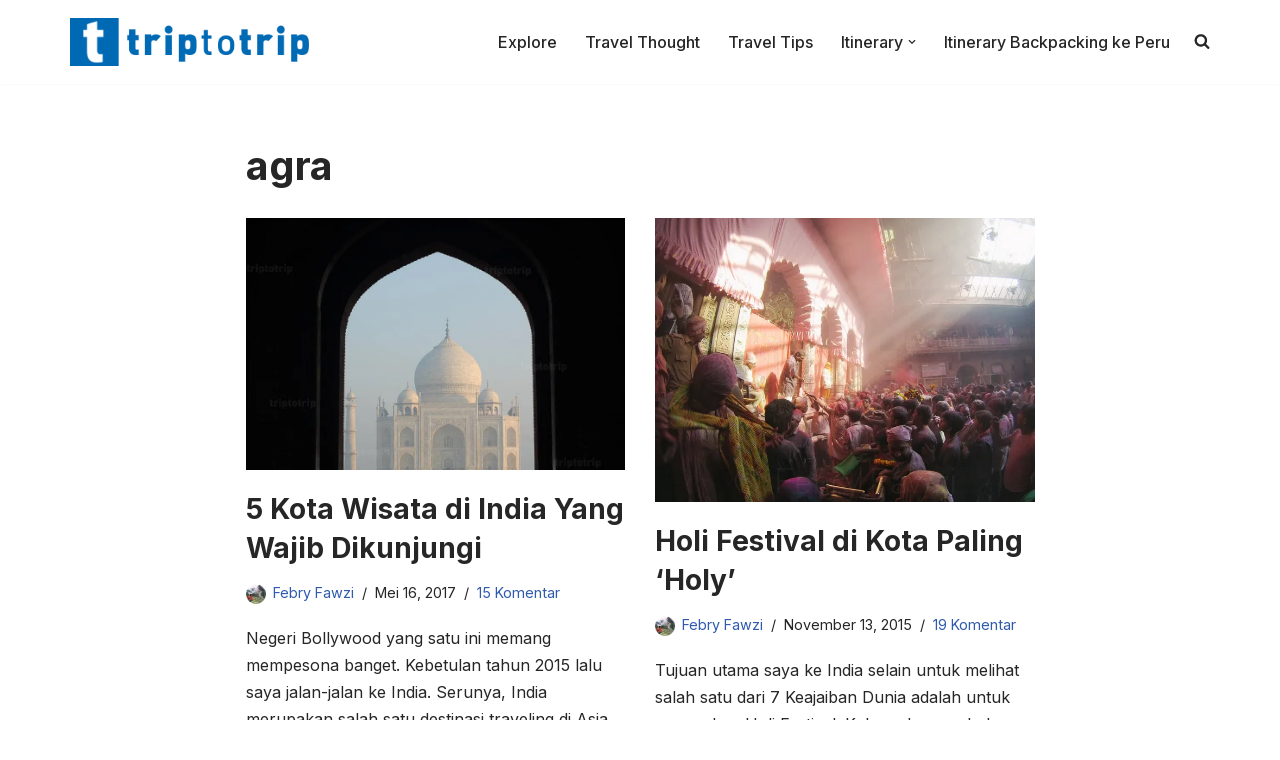

--- FILE ---
content_type: text/html; charset=UTF-8
request_url: https://www.triptotrip.co/tag/agra/
body_size: 17774
content:
<!DOCTYPE html>
<html lang="id">

<head>
	
	<meta charset="UTF-8">
	<meta name="viewport" content="width=device-width, initial-scale=1, minimum-scale=1">
	<link rel="profile" href="http://gmpg.org/xfn/11">
		<meta name='robots' content='index, follow, max-image-preview:large, max-snippet:-1, max-video-preview:-1' />

	<!-- This site is optimized with the Yoast SEO plugin v21.7 - https://yoast.com/wordpress/plugins/seo/ -->
	<title>agra Archives &#8211; Trip To Trip</title>
	<link rel="canonical" href="https://www.triptotrip.co/tag/agra/" />
	<meta property="og:locale" content="id_ID" />
	<meta property="og:type" content="article" />
	<meta property="og:title" content="agra Archives &#8211; Trip To Trip" />
	<meta property="og:url" content="https://www.triptotrip.co/tag/agra/" />
	<meta property="og:site_name" content="Trip To Trip" />
	<meta name="twitter:card" content="summary_large_image" />
	<meta name="twitter:site" content="@febryfawzi" />
	
	<!-- / Yoast SEO plugin. -->


<link rel='dns-prefetch' href='//secure.gravatar.com' />
<link rel='dns-prefetch' href='//www.googletagmanager.com' />
<link rel='dns-prefetch' href='//stats.wp.com' />
<link rel='dns-prefetch' href='//fonts.googleapis.com' />
<link rel='dns-prefetch' href='//i0.wp.com' />
<link rel='dns-prefetch' href='//v0.wordpress.com' />
<link rel='dns-prefetch' href='//widgets.wp.com' />
<link rel='dns-prefetch' href='//c0.wp.com' />
<link rel="alternate" type="application/rss+xml" title="Trip To Trip &raquo; Feed" href="https://www.triptotrip.co/feed/" />
<link rel="alternate" type="application/rss+xml" title="Trip To Trip &raquo; Umpan Komentar" href="https://www.triptotrip.co/comments/feed/" />
<link rel="alternate" type="application/rss+xml" title="Trip To Trip &raquo; agra Umpan Tag" href="https://www.triptotrip.co/tag/agra/feed/" />

<link rel='stylesheet' id='all-css-7c21f9ba5a2f85b7cbb03d0f0cff625c' href='https://www.triptotrip.co/_jb_static/??-eJyFkMFuAjEMRP+GE8FaiRZxQHyLk0yXgBOiOCnK33fplmqRqHrzePyssemWjbumilQpSxtDUpJQoRnwxrE7gVgVVcnp0vItxr6Zemt6sWJsk7QoI9kWxJOVq7sYCbZw6aS1C37ZkJw0D6WzUoQPDEG8L1uKLNxRjGBk1zcxpP/xyVvqJ+iRt54mTynhE3MqEzkkk3B7Of44r7IV5AKdvzLf6PHBTeqf0Bk1s7t8Ez/1ffYYD8Pu/W2/Hfa77crZw/AF4KGXZQ==' type='text/css' media='all' />
<style id='wp-block-library-inline-css'>
.has-text-align-justify{text-align:justify;}
</style>
<style id='neve-style-inline-css'>
h1 {font-family: var(--h1fontfamily);}h2 {font-family: var(--h2fontfamily);}
.nv-meta-list li.meta:not(:last-child):after { content:"/" }.nv-meta-list .no-mobile{
			display:none;
		}.nv-meta-list li.last::after{
			content: ""!important;
		}@media (min-width: 769px) {
			.nv-meta-list .no-mobile {
				display: inline-block;
			}
			.nv-meta-list li.last:not(:last-child)::after {
		 		content: "/" !important;
			}
		}
 :root{ --container: 748px;--postwidth:100%; --primarybtnbg: var(--nv-primary-accent); --primarybtnhoverbg: var(--nv-primary-accent); --primarybtncolor: #fff; --secondarybtncolor: var(--nv-primary-accent); --primarybtnhovercolor: #fff; --secondarybtnhovercolor: var(--nv-primary-accent);--primarybtnborderradius:3px;--secondarybtnborderradius:3px;--secondarybtnborderwidth:3px;--btnpadding:13px 15px;--primarybtnpadding:13px 15px;--secondarybtnpadding:calc(13px - 3px) calc(15px - 3px); --bodyfontfamily: Inter; --bodyfontsize: 15px; --bodylineheight: 1.6; --bodyletterspacing: 0px; --bodyfontweight: 400; --headingsfontfamily: Inter; --h1fontfamily: Inter; --h1fontsize: 36px; --h1fontweight: 700; --h1lineheight: 1.2em; --h1letterspacing: 0px; --h1texttransform: none; --h2fontfamily: Inter; --h2fontsize: 28px; --h2fontweight: 700; --h2lineheight: 1.3; --h2letterspacing: 0px; --h2texttransform: none; --h3fontsize: 24px; --h3fontweight: 700; --h3lineheight: 1.4; --h3letterspacing: 0px; --h3texttransform: none; --h4fontsize: 20px; --h4fontweight: 700; --h4lineheight: 1.6; --h4letterspacing: 0px; --h4texttransform: none; --h5fontsize: 16px; --h5fontweight: 700; --h5lineheight: 1.6; --h5letterspacing: 0px; --h5texttransform: none; --h6fontsize: 14px; --h6fontweight: 700; --h6lineheight: 1.6; --h6letterspacing: 0px; --h6texttransform: none;--formfieldborderwidth:2px;--formfieldborderradius:3px; --formfieldbgcolor: var(--nv-site-bg); --formfieldbordercolor: #dddddd; --formfieldcolor: var(--nv-text-color);--formfieldpadding:10px 12px; } .has-neve-button-color-color{ color: var(--nv-primary-accent)!important; } .has-neve-button-color-background-color{ background-color: var(--nv-primary-accent)!important; } .alignfull > [class*="__inner-container"], .alignwide > [class*="__inner-container"]{ max-width:718px;margin:auto } .nv-meta-list{ --avatarsize: 20px; } .single .nv-meta-list{ --avatarsize: 20px; } .nv-is-boxed.nv-comments-wrap{ --padding:5px; --bgcolor: #fafdff; } .nv-is-boxed.comment-respond{ --padding:20px; } .single:not(.single-product), .page{ --c-vspace:0 0 0 0;; } .global-styled{ --bgcolor: var(--nv-site-bg); } .header-top{ --rowbcolor: var(--nv-light-bg); --color: var(--nv-text-color); --bgcolor: var(--nv-site-bg); } .header-main{ --rowbcolor: var(--nv-light-bg); --color: var(--nv-text-color); --bgcolor: var(--nv-site-bg); } .header-bottom{ --rowbcolor: var(--nv-light-bg); --color: var(--nv-text-color); --bgcolor: var(--nv-site-bg); } .header-menu-sidebar-bg{ --justify: flex-start; --textalign: left;--flexg: 1;--wrapdropdownwidth: auto; --color: var(--nv-text-color); --bgcolor: var(--nv-site-bg); } .header-menu-sidebar{ width: 360px; } .builder-item--logo{ --maxwidth: 120px; --fs: 24px;--padding:10px 0;--margin:0; --textalign: left;--justify: flex-start; } .builder-item--nav-icon,.header-menu-sidebar .close-sidebar-panel .navbar-toggle{ --borderradius:0; } .builder-item--nav-icon{ --label-margin:0 5px 0 0;;--padding:10px 15px;--margin:0; } .builder-item--primary-menu{ --hovercolor: var(--nv-secondary-accent); --hovertextcolor: var(--nv-text-color); --activecolor: var(--nv-primary-accent); --spacing: 20px; --height: 25px;--padding:0;--margin:0; --fontsize: 1em; --lineheight: 1.6; --letterspacing: 0px; --fontweight: 500; --texttransform: none; --iconsize: 1em; } .hfg-is-group.has-primary-menu .inherit-ff{ --inheritedfw: 500; } .footer-top-inner .row{ grid-template-columns:1fr 1fr 1fr; --valign: flex-start; } .footer-top{ --rowbcolor: var(--nv-light-bg); --color: var(--nv-text-color); --bgcolor: var(--nv-site-bg); } .footer-main-inner .row{ grid-template-columns:1fr 1fr 1fr; --valign: flex-start; } .footer-main{ --rowbcolor: var(--nv-light-bg); --color: var(--nv-text-color); --bgcolor: var(--nv-site-bg); } .footer-bottom-inner .row{ grid-template-columns:1fr 1fr 1fr; --valign: flex-start; } .footer-bottom{ --rowbcolor: var(--nv-light-bg); --color: var(--nv-text-dark-bg); --bgcolor: var(--nv-dark-bg); } @media(min-width: 576px){ :root{ --container: 992px;--postwidth:50%;--btnpadding:13px 15px;--primarybtnpadding:13px 15px;--secondarybtnpadding:calc(13px - 3px) calc(15px - 3px); --bodyfontsize: 16px; --bodylineheight: 1.6; --bodyletterspacing: 0px; --h1fontsize: 38px; --h1lineheight: 1.2em; --h1letterspacing: 0px; --h2fontsize: 30px; --h2lineheight: 1.2; --h2letterspacing: 0px; --h3fontsize: 26px; --h3lineheight: 1.4; --h3letterspacing: 0px; --h4fontsize: 22px; --h4lineheight: 1.5; --h4letterspacing: 0px; --h5fontsize: 18px; --h5lineheight: 1.6; --h5letterspacing: 0px; --h6fontsize: 14px; --h6lineheight: 1.6; --h6letterspacing: 0px; } .nv-meta-list{ --avatarsize: 20px; } .single .nv-meta-list{ --avatarsize: 20px; } .nv-is-boxed.nv-comments-wrap{ --padding:30px; } .nv-is-boxed.comment-respond{ --padding:30px; } .single:not(.single-product), .page{ --c-vspace:0 0 0 0;; } .header-menu-sidebar-bg{ --justify: flex-start; --textalign: left;--flexg: 1;--wrapdropdownwidth: auto; } .header-menu-sidebar{ width: 360px; } .builder-item--logo{ --maxwidth: 120px; --fs: 24px;--padding:10px 0;--margin:0; --textalign: left;--justify: flex-start; } .builder-item--nav-icon{ --label-margin:0 5px 0 0;;--padding:10px 15px;--margin:0; } .builder-item--primary-menu{ --spacing: 20px; --height: 25px;--padding:0;--margin:0; --fontsize: 1em; --lineheight: 1.6; --letterspacing: 0px; --iconsize: 1em; } }@media(min-width: 960px){ :root{ --container: 1170px;--postwidth:50%;--btnpadding:13px 15px;--primarybtnpadding:13px 15px;--secondarybtnpadding:calc(13px - 3px) calc(15px - 3px); --bodyfontsize: 16px; --bodylineheight: 1.7; --bodyletterspacing: 0px; --h1fontsize: 40px; --h1lineheight: 1.1em; --h1letterspacing: 0px; --h2fontsize: 32px; --h2lineheight: 1.2; --h2letterspacing: 0px; --h3fontsize: 28px; --h3lineheight: 1.4; --h3letterspacing: 0px; --h4fontsize: 24px; --h4lineheight: 1.5; --h4letterspacing: 0px; --h5fontsize: 20px; --h5lineheight: 1.6; --h5letterspacing: 0px; --h6fontsize: 16px; --h6lineheight: 1.6; --h6letterspacing: 0px; } #content .container .col, #content .container-fluid .col{ max-width: 70%; } .alignfull > [class*="__inner-container"], .alignwide > [class*="__inner-container"]{ max-width:789px } .container-fluid .alignfull > [class*="__inner-container"], .container-fluid .alignwide > [class*="__inner-container"]{ max-width:calc(70% + 15px) } .nv-sidebar-wrap, .nv-sidebar-wrap.shop-sidebar{ max-width: 30%; } .nv-meta-list{ --avatarsize: 20px; } .single .nv-meta-list{ --avatarsize: 20px; } .nv-is-boxed.nv-comments-wrap{ --padding:40px; } .nv-is-boxed.comment-respond{ --padding:40px; } .single:not(.single-product), .page{ --c-vspace:0 0 0 0;; } .header-menu-sidebar-bg{ --justify: flex-start; --textalign: left;--flexg: 1;--wrapdropdownwidth: auto; } .header-menu-sidebar{ width: 360px; } .builder-item--logo{ --maxwidth: 249px; --fs: 24px;--padding:10px 0;--margin:0; --textalign: left;--justify: flex-start; } .builder-item--nav-icon{ --label-margin:0 5px 0 0;;--padding:10px 15px;--margin:0; } .builder-item--primary-menu{ --spacing: 20px; --height: 25px;--padding:0;--margin:0; --fontsize: 1em; --lineheight: 1.6; --letterspacing: 0px; --iconsize: 1em; } }:root{--nv-primary-accent:#2f5aae;--nv-secondary-accent:#2f5aae;--nv-site-bg:#ffffff;--nv-light-bg:#f4f5f7;--nv-dark-bg:#121212;--nv-text-color:#272626;--nv-text-dark-bg:#ffffff;--nv-c-1:#26c09c;--nv-c-2:#5250cc;--nv-fallback-ff:Arial, Helvetica, sans-serif;}
</style>
<style id='wp-emoji-styles-inline-css'>

	img.wp-smiley, img.emoji {
		display: inline !important;
		border: none !important;
		box-shadow: none !important;
		height: 1em !important;
		width: 1em !important;
		margin: 0 0.07em !important;
		vertical-align: -0.1em !important;
		background: none !important;
		padding: 0 !important;
	}
</style>
<style id='classic-theme-styles-inline-css'>
/*! This file is auto-generated */
.wp-block-button__link{color:#fff;background-color:#32373c;border-radius:9999px;box-shadow:none;text-decoration:none;padding:calc(.667em + 2px) calc(1.333em + 2px);font-size:1.125em}.wp-block-file__button{background:#32373c;color:#fff;text-decoration:none}
</style>
<style id='global-styles-inline-css'>
body{--wp--preset--color--black: #000000;--wp--preset--color--cyan-bluish-gray: #abb8c3;--wp--preset--color--white: #ffffff;--wp--preset--color--pale-pink: #f78da7;--wp--preset--color--vivid-red: #cf2e2e;--wp--preset--color--luminous-vivid-orange: #ff6900;--wp--preset--color--luminous-vivid-amber: #fcb900;--wp--preset--color--light-green-cyan: #7bdcb5;--wp--preset--color--vivid-green-cyan: #00d084;--wp--preset--color--pale-cyan-blue: #8ed1fc;--wp--preset--color--vivid-cyan-blue: #0693e3;--wp--preset--color--vivid-purple: #9b51e0;--wp--preset--color--neve-link-color: var(--nv-primary-accent);--wp--preset--color--neve-link-hover-color: var(--nv-secondary-accent);--wp--preset--color--nv-site-bg: var(--nv-site-bg);--wp--preset--color--nv-light-bg: var(--nv-light-bg);--wp--preset--color--nv-dark-bg: var(--nv-dark-bg);--wp--preset--color--neve-text-color: var(--nv-text-color);--wp--preset--color--nv-text-dark-bg: var(--nv-text-dark-bg);--wp--preset--color--nv-c-1: var(--nv-c-1);--wp--preset--color--nv-c-2: var(--nv-c-2);--wp--preset--gradient--vivid-cyan-blue-to-vivid-purple: linear-gradient(135deg,rgba(6,147,227,1) 0%,rgb(155,81,224) 100%);--wp--preset--gradient--light-green-cyan-to-vivid-green-cyan: linear-gradient(135deg,rgb(122,220,180) 0%,rgb(0,208,130) 100%);--wp--preset--gradient--luminous-vivid-amber-to-luminous-vivid-orange: linear-gradient(135deg,rgba(252,185,0,1) 0%,rgba(255,105,0,1) 100%);--wp--preset--gradient--luminous-vivid-orange-to-vivid-red: linear-gradient(135deg,rgba(255,105,0,1) 0%,rgb(207,46,46) 100%);--wp--preset--gradient--very-light-gray-to-cyan-bluish-gray: linear-gradient(135deg,rgb(238,238,238) 0%,rgb(169,184,195) 100%);--wp--preset--gradient--cool-to-warm-spectrum: linear-gradient(135deg,rgb(74,234,220) 0%,rgb(151,120,209) 20%,rgb(207,42,186) 40%,rgb(238,44,130) 60%,rgb(251,105,98) 80%,rgb(254,248,76) 100%);--wp--preset--gradient--blush-light-purple: linear-gradient(135deg,rgb(255,206,236) 0%,rgb(152,150,240) 100%);--wp--preset--gradient--blush-bordeaux: linear-gradient(135deg,rgb(254,205,165) 0%,rgb(254,45,45) 50%,rgb(107,0,62) 100%);--wp--preset--gradient--luminous-dusk: linear-gradient(135deg,rgb(255,203,112) 0%,rgb(199,81,192) 50%,rgb(65,88,208) 100%);--wp--preset--gradient--pale-ocean: linear-gradient(135deg,rgb(255,245,203) 0%,rgb(182,227,212) 50%,rgb(51,167,181) 100%);--wp--preset--gradient--electric-grass: linear-gradient(135deg,rgb(202,248,128) 0%,rgb(113,206,126) 100%);--wp--preset--gradient--midnight: linear-gradient(135deg,rgb(2,3,129) 0%,rgb(40,116,252) 100%);--wp--preset--font-size--small: 13px;--wp--preset--font-size--medium: 20px;--wp--preset--font-size--large: 36px;--wp--preset--font-size--x-large: 42px;--wp--preset--spacing--20: 0.44rem;--wp--preset--spacing--30: 0.67rem;--wp--preset--spacing--40: 1rem;--wp--preset--spacing--50: 1.5rem;--wp--preset--spacing--60: 2.25rem;--wp--preset--spacing--70: 3.38rem;--wp--preset--spacing--80: 5.06rem;--wp--preset--shadow--natural: 6px 6px 9px rgba(0, 0, 0, 0.2);--wp--preset--shadow--deep: 12px 12px 50px rgba(0, 0, 0, 0.4);--wp--preset--shadow--sharp: 6px 6px 0px rgba(0, 0, 0, 0.2);--wp--preset--shadow--outlined: 6px 6px 0px -3px rgba(255, 255, 255, 1), 6px 6px rgba(0, 0, 0, 1);--wp--preset--shadow--crisp: 6px 6px 0px rgba(0, 0, 0, 1);}:where(.is-layout-flex){gap: 0.5em;}:where(.is-layout-grid){gap: 0.5em;}body .is-layout-flow > .alignleft{float: left;margin-inline-start: 0;margin-inline-end: 2em;}body .is-layout-flow > .alignright{float: right;margin-inline-start: 2em;margin-inline-end: 0;}body .is-layout-flow > .aligncenter{margin-left: auto !important;margin-right: auto !important;}body .is-layout-constrained > .alignleft{float: left;margin-inline-start: 0;margin-inline-end: 2em;}body .is-layout-constrained > .alignright{float: right;margin-inline-start: 2em;margin-inline-end: 0;}body .is-layout-constrained > .aligncenter{margin-left: auto !important;margin-right: auto !important;}body .is-layout-constrained > :where(:not(.alignleft):not(.alignright):not(.alignfull)){max-width: var(--wp--style--global--content-size);margin-left: auto !important;margin-right: auto !important;}body .is-layout-constrained > .alignwide{max-width: var(--wp--style--global--wide-size);}body .is-layout-flex{display: flex;}body .is-layout-flex{flex-wrap: wrap;align-items: center;}body .is-layout-flex > *{margin: 0;}body .is-layout-grid{display: grid;}body .is-layout-grid > *{margin: 0;}:where(.wp-block-columns.is-layout-flex){gap: 2em;}:where(.wp-block-columns.is-layout-grid){gap: 2em;}:where(.wp-block-post-template.is-layout-flex){gap: 1.25em;}:where(.wp-block-post-template.is-layout-grid){gap: 1.25em;}.has-black-color{color: var(--wp--preset--color--black) !important;}.has-cyan-bluish-gray-color{color: var(--wp--preset--color--cyan-bluish-gray) !important;}.has-white-color{color: var(--wp--preset--color--white) !important;}.has-pale-pink-color{color: var(--wp--preset--color--pale-pink) !important;}.has-vivid-red-color{color: var(--wp--preset--color--vivid-red) !important;}.has-luminous-vivid-orange-color{color: var(--wp--preset--color--luminous-vivid-orange) !important;}.has-luminous-vivid-amber-color{color: var(--wp--preset--color--luminous-vivid-amber) !important;}.has-light-green-cyan-color{color: var(--wp--preset--color--light-green-cyan) !important;}.has-vivid-green-cyan-color{color: var(--wp--preset--color--vivid-green-cyan) !important;}.has-pale-cyan-blue-color{color: var(--wp--preset--color--pale-cyan-blue) !important;}.has-vivid-cyan-blue-color{color: var(--wp--preset--color--vivid-cyan-blue) !important;}.has-vivid-purple-color{color: var(--wp--preset--color--vivid-purple) !important;}.has-neve-link-color-color{color: var(--wp--preset--color--neve-link-color) !important;}.has-neve-link-hover-color-color{color: var(--wp--preset--color--neve-link-hover-color) !important;}.has-nv-site-bg-color{color: var(--wp--preset--color--nv-site-bg) !important;}.has-nv-light-bg-color{color: var(--wp--preset--color--nv-light-bg) !important;}.has-nv-dark-bg-color{color: var(--wp--preset--color--nv-dark-bg) !important;}.has-neve-text-color-color{color: var(--wp--preset--color--neve-text-color) !important;}.has-nv-text-dark-bg-color{color: var(--wp--preset--color--nv-text-dark-bg) !important;}.has-nv-c-1-color{color: var(--wp--preset--color--nv-c-1) !important;}.has-nv-c-2-color{color: var(--wp--preset--color--nv-c-2) !important;}.has-black-background-color{background-color: var(--wp--preset--color--black) !important;}.has-cyan-bluish-gray-background-color{background-color: var(--wp--preset--color--cyan-bluish-gray) !important;}.has-white-background-color{background-color: var(--wp--preset--color--white) !important;}.has-pale-pink-background-color{background-color: var(--wp--preset--color--pale-pink) !important;}.has-vivid-red-background-color{background-color: var(--wp--preset--color--vivid-red) !important;}.has-luminous-vivid-orange-background-color{background-color: var(--wp--preset--color--luminous-vivid-orange) !important;}.has-luminous-vivid-amber-background-color{background-color: var(--wp--preset--color--luminous-vivid-amber) !important;}.has-light-green-cyan-background-color{background-color: var(--wp--preset--color--light-green-cyan) !important;}.has-vivid-green-cyan-background-color{background-color: var(--wp--preset--color--vivid-green-cyan) !important;}.has-pale-cyan-blue-background-color{background-color: var(--wp--preset--color--pale-cyan-blue) !important;}.has-vivid-cyan-blue-background-color{background-color: var(--wp--preset--color--vivid-cyan-blue) !important;}.has-vivid-purple-background-color{background-color: var(--wp--preset--color--vivid-purple) !important;}.has-neve-link-color-background-color{background-color: var(--wp--preset--color--neve-link-color) !important;}.has-neve-link-hover-color-background-color{background-color: var(--wp--preset--color--neve-link-hover-color) !important;}.has-nv-site-bg-background-color{background-color: var(--wp--preset--color--nv-site-bg) !important;}.has-nv-light-bg-background-color{background-color: var(--wp--preset--color--nv-light-bg) !important;}.has-nv-dark-bg-background-color{background-color: var(--wp--preset--color--nv-dark-bg) !important;}.has-neve-text-color-background-color{background-color: var(--wp--preset--color--neve-text-color) !important;}.has-nv-text-dark-bg-background-color{background-color: var(--wp--preset--color--nv-text-dark-bg) !important;}.has-nv-c-1-background-color{background-color: var(--wp--preset--color--nv-c-1) !important;}.has-nv-c-2-background-color{background-color: var(--wp--preset--color--nv-c-2) !important;}.has-black-border-color{border-color: var(--wp--preset--color--black) !important;}.has-cyan-bluish-gray-border-color{border-color: var(--wp--preset--color--cyan-bluish-gray) !important;}.has-white-border-color{border-color: var(--wp--preset--color--white) !important;}.has-pale-pink-border-color{border-color: var(--wp--preset--color--pale-pink) !important;}.has-vivid-red-border-color{border-color: var(--wp--preset--color--vivid-red) !important;}.has-luminous-vivid-orange-border-color{border-color: var(--wp--preset--color--luminous-vivid-orange) !important;}.has-luminous-vivid-amber-border-color{border-color: var(--wp--preset--color--luminous-vivid-amber) !important;}.has-light-green-cyan-border-color{border-color: var(--wp--preset--color--light-green-cyan) !important;}.has-vivid-green-cyan-border-color{border-color: var(--wp--preset--color--vivid-green-cyan) !important;}.has-pale-cyan-blue-border-color{border-color: var(--wp--preset--color--pale-cyan-blue) !important;}.has-vivid-cyan-blue-border-color{border-color: var(--wp--preset--color--vivid-cyan-blue) !important;}.has-vivid-purple-border-color{border-color: var(--wp--preset--color--vivid-purple) !important;}.has-neve-link-color-border-color{border-color: var(--wp--preset--color--neve-link-color) !important;}.has-neve-link-hover-color-border-color{border-color: var(--wp--preset--color--neve-link-hover-color) !important;}.has-nv-site-bg-border-color{border-color: var(--wp--preset--color--nv-site-bg) !important;}.has-nv-light-bg-border-color{border-color: var(--wp--preset--color--nv-light-bg) !important;}.has-nv-dark-bg-border-color{border-color: var(--wp--preset--color--nv-dark-bg) !important;}.has-neve-text-color-border-color{border-color: var(--wp--preset--color--neve-text-color) !important;}.has-nv-text-dark-bg-border-color{border-color: var(--wp--preset--color--nv-text-dark-bg) !important;}.has-nv-c-1-border-color{border-color: var(--wp--preset--color--nv-c-1) !important;}.has-nv-c-2-border-color{border-color: var(--wp--preset--color--nv-c-2) !important;}.has-vivid-cyan-blue-to-vivid-purple-gradient-background{background: var(--wp--preset--gradient--vivid-cyan-blue-to-vivid-purple) !important;}.has-light-green-cyan-to-vivid-green-cyan-gradient-background{background: var(--wp--preset--gradient--light-green-cyan-to-vivid-green-cyan) !important;}.has-luminous-vivid-amber-to-luminous-vivid-orange-gradient-background{background: var(--wp--preset--gradient--luminous-vivid-amber-to-luminous-vivid-orange) !important;}.has-luminous-vivid-orange-to-vivid-red-gradient-background{background: var(--wp--preset--gradient--luminous-vivid-orange-to-vivid-red) !important;}.has-very-light-gray-to-cyan-bluish-gray-gradient-background{background: var(--wp--preset--gradient--very-light-gray-to-cyan-bluish-gray) !important;}.has-cool-to-warm-spectrum-gradient-background{background: var(--wp--preset--gradient--cool-to-warm-spectrum) !important;}.has-blush-light-purple-gradient-background{background: var(--wp--preset--gradient--blush-light-purple) !important;}.has-blush-bordeaux-gradient-background{background: var(--wp--preset--gradient--blush-bordeaux) !important;}.has-luminous-dusk-gradient-background{background: var(--wp--preset--gradient--luminous-dusk) !important;}.has-pale-ocean-gradient-background{background: var(--wp--preset--gradient--pale-ocean) !important;}.has-electric-grass-gradient-background{background: var(--wp--preset--gradient--electric-grass) !important;}.has-midnight-gradient-background{background: var(--wp--preset--gradient--midnight) !important;}.has-small-font-size{font-size: var(--wp--preset--font-size--small) !important;}.has-medium-font-size{font-size: var(--wp--preset--font-size--medium) !important;}.has-large-font-size{font-size: var(--wp--preset--font-size--large) !important;}.has-x-large-font-size{font-size: var(--wp--preset--font-size--x-large) !important;}
:where(.wp-block-columns.is-layout-flex){gap: 2em;}:where(.wp-block-columns.is-layout-grid){gap: 2em;}
.wp-block-pullquote{font-size: 1.5em;line-height: 1.6;}
.wp-block-navigation a:where(:not(.wp-element-button)){color: inherit;}
:where(.wp-block-post-template.is-layout-flex){gap: 1.25em;}:where(.wp-block-post-template.is-layout-grid){gap: 1.25em;}
</style>
<link crossorigin="anonymous" rel='stylesheet' id='neve-google-font-inter-css' href='//fonts.googleapis.com/css?family=Inter%3A400%2C700%2C500&#038;display=swap&#038;ver=3.8.2' media='all' />

<!-- Potongan tag Google (gtag.js) ditambahkan oleh Site Kit -->
<!-- Snippet Google Analytics telah ditambahkan oleh Site Kit -->


<link rel="https://api.w.org/" href="https://www.triptotrip.co/wp-json/" /><link rel="alternate" type="application/json" href="https://www.triptotrip.co/wp-json/wp/v2/tags/47" /><link rel="EditURI" type="application/rsd+xml" title="RSD" href="https://www.triptotrip.co/xmlrpc.php?rsd" />
<meta name="generator" content="WordPress 6.4.7" />
<meta name="generator" content="Site Kit by Google 1.170.0" />	<style>img#wpstats{display:none}</style>
		
<!-- Meta tag Google AdSense ditambahkan oleh Site Kit -->
<meta name="google-adsense-platform-account" content="ca-host-pub-2644536267352236">
<meta name="google-adsense-platform-domain" content="sitekit.withgoogle.com">
<!-- Akhir tag meta Google AdSense yang ditambahkan oleh Site Kit -->
<link rel="icon" href="https://i0.wp.com/www.triptotrip.co/wp-content/uploads/2017/06/cropped-triptotrip-logo-web.png?fit=32%2C32&#038;ssl=1" sizes="32x32" />
<link rel="icon" href="https://i0.wp.com/www.triptotrip.co/wp-content/uploads/2017/06/cropped-triptotrip-logo-web.png?fit=192%2C192&#038;ssl=1" sizes="192x192" />
<link rel="apple-touch-icon" href="https://i0.wp.com/www.triptotrip.co/wp-content/uploads/2017/06/cropped-triptotrip-logo-web.png?fit=180%2C180&#038;ssl=1" />
<meta name="msapplication-TileImage" content="https://i0.wp.com/www.triptotrip.co/wp-content/uploads/2017/06/cropped-triptotrip-logo-web.png?fit=270%2C270&#038;ssl=1" />

	</head>

<body  class="archive tag tag-agra tag-47 wp-custom-logo  nv-blog-grid nv-sidebar-full-width menu_sidebar_slide_left" id="neve_body"  >
<div class="wrapper">
	
	<header class="header"  >
		<a class="neve-skip-link show-on-focus" href="#content" >
			Lompat ke konten		</a>
		<div id="header-grid"  class="hfg_header site-header">
	
<nav class="header--row header-main hide-on-mobile hide-on-tablet layout-full-contained nv-navbar header--row"
	data-row-id="main" data-show-on="desktop">

	<div
		class="header--row-inner header-main-inner">
		<div class="container">
			<div
				class="row row--wrapper"
				data-section="hfg_header_layout_main" >
				<div class="hfg-slot left"><div class="builder-item desktop-left"><div class="item--inner builder-item--logo"
		data-section="title_tagline"
		data-item-id="logo">
	
<div class="site-logo">
	<a class="brand" href="https://www.triptotrip.co/" title="← Trip To Trip"
			aria-label="Trip To Trip Indonesian Travel Blogger" rel="home"><img width="690" height="132" src="https://i0.wp.com/www.triptotrip.co/wp-content/uploads/2018/11/cropped-triptotrip-new-logo.png?fit=690%2C132&amp;ssl=1" class="neve-site-logo skip-lazy" alt="" data-variant="logo" decoding="async" fetchpriority="high" data-attachment-id="6158" data-permalink="https://www.triptotrip.co/cropped-triptotrip-new-logo-png/" data-orig-file="https://i0.wp.com/www.triptotrip.co/wp-content/uploads/2018/11/cropped-triptotrip-new-logo.png?fit=690%2C132&amp;ssl=1" data-orig-size="690,132" data-comments-opened="1" data-image-meta="{&quot;aperture&quot;:&quot;0&quot;,&quot;credit&quot;:&quot;&quot;,&quot;camera&quot;:&quot;&quot;,&quot;caption&quot;:&quot;&quot;,&quot;created_timestamp&quot;:&quot;0&quot;,&quot;copyright&quot;:&quot;&quot;,&quot;focal_length&quot;:&quot;0&quot;,&quot;iso&quot;:&quot;0&quot;,&quot;shutter_speed&quot;:&quot;0&quot;,&quot;title&quot;:&quot;&quot;,&quot;orientation&quot;:&quot;0&quot;}" data-image-title="cropped-triptotrip-new-logo.png" data-image-description="&lt;p&gt;https://www.triptotrip.co/wp-content/uploads/2018/11/cropped-triptotrip-new-logo.png&lt;/p&gt;
" data-image-caption="" data-medium-file="https://i0.wp.com/www.triptotrip.co/wp-content/uploads/2018/11/cropped-triptotrip-new-logo.png?fit=300%2C132&amp;ssl=1" data-large-file="https://i0.wp.com/www.triptotrip.co/wp-content/uploads/2018/11/cropped-triptotrip-new-logo.png?fit=690%2C132&amp;ssl=1" /></a></div>
	</div>

</div></div><div class="hfg-slot right"><div class="builder-item has-nav"><div class="item--inner builder-item--primary-menu has_menu"
		data-section="header_menu_primary"
		data-item-id="primary-menu">
	<div class="nv-nav-wrap">
	<div role="navigation" class="nav-menu-primary"
			aria-label="Menu Utama">

		<ul id="nv-primary-navigation-main" class="primary-menu-ul nav-ul menu-desktop"><li id="menu-item-5213" class="menu-item menu-item-type-taxonomy menu-item-object-category menu-item-5213"><div class="wrap"><a href="https://www.triptotrip.co/category/explore/">Explore</a></div></li>
<li id="menu-item-5214" class="menu-item menu-item-type-taxonomy menu-item-object-category menu-item-5214"><div class="wrap"><a href="https://www.triptotrip.co/category/random-thought/">Travel Thought</a></div></li>
<li id="menu-item-5215" class="menu-item menu-item-type-taxonomy menu-item-object-category menu-item-5215"><div class="wrap"><a href="https://www.triptotrip.co/category/tips-traveling/">Travel Tips</a></div></li>
<li id="menu-item-5220" class="menu-item menu-item-type-custom menu-item-object-custom menu-item-has-children menu-item-5220"><div class="wrap"><a href="https://www.triptotrip.co/tag/itinerary/"><span class="menu-item-title-wrap dd-title">Itinerary</span></a><div role="button" aria-pressed="false" aria-label="Open Submenu" tabindex="0" class="caret-wrap caret 4" style="margin-left:5px;"><span class="caret"><svg fill="currentColor" aria-label="Dropdown" xmlns="http://www.w3.org/2000/svg" viewBox="0 0 448 512"><path d="M207.029 381.476L12.686 187.132c-9.373-9.373-9.373-24.569 0-33.941l22.667-22.667c9.357-9.357 24.522-9.375 33.901-.04L224 284.505l154.745-154.021c9.379-9.335 24.544-9.317 33.901.04l22.667 22.667c9.373 9.373 9.373 24.569 0 33.941L240.971 381.476c-9.373 9.372-24.569 9.372-33.942 0z"/></svg></span></div></div>
<ul class="sub-menu">
	<li id="menu-item-5222" class="menu-item menu-item-type-post_type menu-item-object-post menu-item-5222"><div class="wrap"><a href="https://www.triptotrip.co/2016/05/16/itinerary-jalan-jalan-ke-sri-lanka-backpacking/">Gratis Visa On Arrival Sri Lanka, Ini Itinerary Perjalanannya!</a></div></li>
	<li id="menu-item-5221" class="menu-item menu-item-type-post_type menu-item-object-post menu-item-5221"><div class="wrap"><a href="https://www.triptotrip.co/2015/03/19/itinerary-backpacking-india/">Jalan-jalan ke India? Ini persiapannya!</a></div></li>
	<li id="menu-item-5216" class="menu-item menu-item-type-post_type menu-item-object-page menu-item-5216"><div class="wrap"><a href="https://www.triptotrip.co/itinerary-backpacking-asia/">Itinerary Backpacking Asia</a></div></li>
</ul>
</li>
<li id="menu-item-5868" class="menu-item menu-item-type-post_type menu-item-object-post menu-item-5868"><div class="wrap"><a href="https://www.triptotrip.co/2018/03/20/itinerary-backpacking-ke-peru/">Itinerary Backpacking ke Peru</a></div></li>
<li class="menu-item-nav-search minimal" id="nv-menu-item-search-1"  aria-label="search"><a href="#" class="nv-nav-search-icon" ><span class="nv-icon nv-search" >
				<svg width="15" height="15" viewBox="0 0 1792 1792" xmlns="http://www.w3.org/2000/svg"><path d="M1216 832q0-185-131.5-316.5t-316.5-131.5-316.5 131.5-131.5 316.5 131.5 316.5 316.5 131.5 316.5-131.5 131.5-316.5zm512 832q0 52-38 90t-90 38q-54 0-90-38l-343-342q-179 124-399 124-143 0-273.5-55.5t-225-150-150-225-55.5-273.5 55.5-273.5 150-225 225-150 273.5-55.5 273.5 55.5 225 150 150 225 55.5 273.5q0 220-124 399l343 343q37 37 37 90z" /></svg>
			</span></a><div class="nv-nav-search">
<form role="search"
	method="get"
	class="search-form"
	action="https://www.triptotrip.co/">
	<label>
		<span class="screen-reader-text">Pencarian untuk...</span>
	</label>
	<input type="search"
		class="search-field"
		aria-label="Cari"
		placeholder="Pencarian untuk..."
		value=""
		name="s"/>
	<button type="submit"
			class="search-submit nv-submit"
			aria-label="Cari">
					<span class="nv-search-icon-wrap">
				<span class="nv-icon nv-search" >
				<svg width="15" height="15" viewBox="0 0 1792 1792" xmlns="http://www.w3.org/2000/svg"><path d="M1216 832q0-185-131.5-316.5t-316.5-131.5-316.5 131.5-131.5 316.5 131.5 316.5 316.5 131.5 316.5-131.5 131.5-316.5zm512 832q0 52-38 90t-90 38q-54 0-90-38l-343-342q-179 124-399 124-143 0-273.5-55.5t-225-150-150-225-55.5-273.5 55.5-273.5 150-225 225-150 273.5-55.5 273.5 55.5 225 150 150 225 55.5 273.5q0 220-124 399l343 343q37 37 37 90z" /></svg>
			</span>			</span>
			</button>
	</form>
</div></li></ul>	</div>
</div>

	</div>

</div></div>							</div>
		</div>
	</div>
</nav>


<nav class="header--row header-main hide-on-desktop layout-full-contained nv-navbar header--row"
	data-row-id="main" data-show-on="mobile">

	<div
		class="header--row-inner header-main-inner">
		<div class="container">
			<div
				class="row row--wrapper"
				data-section="hfg_header_layout_main" >
				<div class="hfg-slot left"><div class="builder-item tablet-left mobile-left"><div class="item--inner builder-item--logo"
		data-section="title_tagline"
		data-item-id="logo">
	
<div class="site-logo">
	<a class="brand" href="https://www.triptotrip.co/" title="← Trip To Trip"
			aria-label="Trip To Trip Indonesian Travel Blogger" rel="home"><img width="690" height="132" src="https://i0.wp.com/www.triptotrip.co/wp-content/uploads/2018/11/cropped-triptotrip-new-logo.png?fit=690%2C132&amp;ssl=1" class="neve-site-logo skip-lazy" alt="" data-variant="logo" decoding="async" data-attachment-id="6158" data-permalink="https://www.triptotrip.co/cropped-triptotrip-new-logo-png/" data-orig-file="https://i0.wp.com/www.triptotrip.co/wp-content/uploads/2018/11/cropped-triptotrip-new-logo.png?fit=690%2C132&amp;ssl=1" data-orig-size="690,132" data-comments-opened="1" data-image-meta="{&quot;aperture&quot;:&quot;0&quot;,&quot;credit&quot;:&quot;&quot;,&quot;camera&quot;:&quot;&quot;,&quot;caption&quot;:&quot;&quot;,&quot;created_timestamp&quot;:&quot;0&quot;,&quot;copyright&quot;:&quot;&quot;,&quot;focal_length&quot;:&quot;0&quot;,&quot;iso&quot;:&quot;0&quot;,&quot;shutter_speed&quot;:&quot;0&quot;,&quot;title&quot;:&quot;&quot;,&quot;orientation&quot;:&quot;0&quot;}" data-image-title="cropped-triptotrip-new-logo.png" data-image-description="&lt;p&gt;https://www.triptotrip.co/wp-content/uploads/2018/11/cropped-triptotrip-new-logo.png&lt;/p&gt;
" data-image-caption="" data-medium-file="https://i0.wp.com/www.triptotrip.co/wp-content/uploads/2018/11/cropped-triptotrip-new-logo.png?fit=300%2C132&amp;ssl=1" data-large-file="https://i0.wp.com/www.triptotrip.co/wp-content/uploads/2018/11/cropped-triptotrip-new-logo.png?fit=690%2C132&amp;ssl=1" /></a></div>
	</div>

</div></div><div class="hfg-slot right"><div class="builder-item tablet-left mobile-left"><div class="item--inner builder-item--nav-icon"
		data-section="header_menu_icon"
		data-item-id="nav-icon">
	<div class="menu-mobile-toggle item-button navbar-toggle-wrapper">
	<button type="button" class=" navbar-toggle"
			value="Menu Navigasi"
					aria-label="Menu Navigasi "
			aria-expanded="false" onclick="if('undefined' !== typeof toggleAriaClick ) { toggleAriaClick() }">
					<span class="bars">
				<span class="icon-bar"></span>
				<span class="icon-bar"></span>
				<span class="icon-bar"></span>
			</span>
					<span class="screen-reader-text">Menu Navigasi</span>
	</button>
</div> <!--.navbar-toggle-wrapper-->


	</div>

</div></div>							</div>
		</div>
	</div>
</nav>

<div
		id="header-menu-sidebar" class="header-menu-sidebar tcb menu-sidebar-panel slide_left hfg-pe"
		data-row-id="sidebar">
	<div id="header-menu-sidebar-bg" class="header-menu-sidebar-bg">
				<div class="close-sidebar-panel navbar-toggle-wrapper">
			<button type="button" class="hamburger is-active  navbar-toggle active" 					value="Menu Navigasi"
					aria-label="Menu Navigasi "
					aria-expanded="false" onclick="if('undefined' !== typeof toggleAriaClick ) { toggleAriaClick() }">
								<span class="bars">
						<span class="icon-bar"></span>
						<span class="icon-bar"></span>
						<span class="icon-bar"></span>
					</span>
								<span class="screen-reader-text">
			Menu Navigasi					</span>
			</button>
		</div>
					<div id="header-menu-sidebar-inner" class="header-menu-sidebar-inner tcb ">
						<div class="builder-item has-nav"><div class="item--inner builder-item--primary-menu has_menu"
		data-section="header_menu_primary"
		data-item-id="primary-menu">
	<div class="nv-nav-wrap">
	<div role="navigation" class="nav-menu-primary"
			aria-label="Menu Utama">

		<ul id="nv-primary-navigation-sidebar" class="primary-menu-ul nav-ul menu-mobile"><li class="menu-item menu-item-type-taxonomy menu-item-object-category menu-item-5213"><div class="wrap"><a href="https://www.triptotrip.co/category/explore/">Explore</a></div></li>
<li class="menu-item menu-item-type-taxonomy menu-item-object-category menu-item-5214"><div class="wrap"><a href="https://www.triptotrip.co/category/random-thought/">Travel Thought</a></div></li>
<li class="menu-item menu-item-type-taxonomy menu-item-object-category menu-item-5215"><div class="wrap"><a href="https://www.triptotrip.co/category/tips-traveling/">Travel Tips</a></div></li>
<li class="menu-item menu-item-type-custom menu-item-object-custom menu-item-has-children menu-item-5220"><div class="wrap"><a href="https://www.triptotrip.co/tag/itinerary/"><span class="menu-item-title-wrap dd-title">Itinerary</span></a><button tabindex="0" type="button" class="caret-wrap navbar-toggle 4 " style="margin-left:5px;"  aria-label="Beralih Itinerary"><span class="caret"><svg fill="currentColor" aria-label="Dropdown" xmlns="http://www.w3.org/2000/svg" viewBox="0 0 448 512"><path d="M207.029 381.476L12.686 187.132c-9.373-9.373-9.373-24.569 0-33.941l22.667-22.667c9.357-9.357 24.522-9.375 33.901-.04L224 284.505l154.745-154.021c9.379-9.335 24.544-9.317 33.901.04l22.667 22.667c9.373 9.373 9.373 24.569 0 33.941L240.971 381.476c-9.373 9.372-24.569 9.372-33.942 0z"/></svg></span></button></div>
<ul class="sub-menu">
	<li class="menu-item menu-item-type-post_type menu-item-object-post menu-item-5222"><div class="wrap"><a href="https://www.triptotrip.co/2016/05/16/itinerary-jalan-jalan-ke-sri-lanka-backpacking/">Gratis Visa On Arrival Sri Lanka, Ini Itinerary Perjalanannya!</a></div></li>
	<li class="menu-item menu-item-type-post_type menu-item-object-post menu-item-5221"><div class="wrap"><a href="https://www.triptotrip.co/2015/03/19/itinerary-backpacking-india/">Jalan-jalan ke India? Ini persiapannya!</a></div></li>
	<li class="menu-item menu-item-type-post_type menu-item-object-page menu-item-5216"><div class="wrap"><a href="https://www.triptotrip.co/itinerary-backpacking-asia/">Itinerary Backpacking Asia</a></div></li>
</ul>
</li>
<li class="menu-item menu-item-type-post_type menu-item-object-post menu-item-5868"><div class="wrap"><a href="https://www.triptotrip.co/2018/03/20/itinerary-backpacking-ke-peru/">Itinerary Backpacking ke Peru</a></div></li>
<li class="menu-item-nav-search minimal" id="nv-menu-item-search-2"  aria-label="search"><a href="#" class="nv-nav-search-icon" ><span class="nv-icon nv-search" >
				<svg width="15" height="15" viewBox="0 0 1792 1792" xmlns="http://www.w3.org/2000/svg"><path d="M1216 832q0-185-131.5-316.5t-316.5-131.5-316.5 131.5-131.5 316.5 131.5 316.5 316.5 131.5 316.5-131.5 131.5-316.5zm512 832q0 52-38 90t-90 38q-54 0-90-38l-343-342q-179 124-399 124-143 0-273.5-55.5t-225-150-150-225-55.5-273.5 55.5-273.5 150-225 225-150 273.5-55.5 273.5 55.5 225 150 150 225 55.5 273.5q0 220-124 399l343 343q37 37 37 90z" /></svg>
			</span></a><div class="nv-nav-search">
<form role="search"
	method="get"
	class="search-form"
	action="https://www.triptotrip.co/">
	<label>
		<span class="screen-reader-text">Pencarian untuk...</span>
	</label>
	<input type="search"
		class="search-field"
		aria-label="Cari"
		placeholder="Pencarian untuk..."
		value=""
		name="s"/>
	<button type="submit"
			class="search-submit nv-submit"
			aria-label="Cari">
					<span class="nv-search-icon-wrap">
				<span class="nv-icon nv-search" >
				<svg width="15" height="15" viewBox="0 0 1792 1792" xmlns="http://www.w3.org/2000/svg"><path d="M1216 832q0-185-131.5-316.5t-316.5-131.5-316.5 131.5-131.5 316.5 131.5 316.5 316.5 131.5 316.5-131.5 131.5-316.5zm512 832q0 52-38 90t-90 38q-54 0-90-38l-343-342q-179 124-399 124-143 0-273.5-55.5t-225-150-150-225-55.5-273.5 55.5-273.5 150-225 225-150 273.5-55.5 273.5 55.5 225 150 150 225 55.5 273.5q0 220-124 399l343 343q37 37 37 90z" /></svg>
			</span>			</span>
			</button>
	</form>
</div></li></ul>	</div>
</div>

	</div>

</div>					</div>
	</div>
</div>
<div class="header-menu-sidebar-overlay hfg-ov hfg-pe" onclick="if('undefined' !== typeof toggleAriaClick ) { toggleAriaClick() }"></div>
</div>
	</header>

	<style>.is-menu-sidebar .header-menu-sidebar { visibility: visible; }.is-menu-sidebar.menu_sidebar_slide_left .header-menu-sidebar { transform: translate3d(0, 0, 0); left: 0; }.is-menu-sidebar.menu_sidebar_slide_right .header-menu-sidebar { transform: translate3d(0, 0, 0); right: 0; }.is-menu-sidebar.menu_sidebar_pull_right .header-menu-sidebar, .is-menu-sidebar.menu_sidebar_pull_left .header-menu-sidebar { transform: translateX(0); }.is-menu-sidebar.menu_sidebar_dropdown .header-menu-sidebar { height: auto; }.is-menu-sidebar.menu_sidebar_dropdown .header-menu-sidebar-inner { max-height: 400px; padding: 20px 0; }.is-menu-sidebar.menu_sidebar_full_canvas .header-menu-sidebar { opacity: 1; }.header-menu-sidebar .menu-item-nav-search:not(.floating) { pointer-events: none; }.header-menu-sidebar .menu-item-nav-search .is-menu-sidebar & { pointer-events: unset; }.nav-ul li:focus-within .wrap.active + .sub-menu { opacity: 1; visibility: visible; }.nav-ul li.neve-mega-menu:focus-within .wrap.active + .sub-menu { display: grid; }.nav-ul li > .wrap { display: flex; align-items: center; position: relative; padding: 0 4px; }.nav-ul:not(.menu-mobile):not(.neve-mega-menu) > li > .wrap > a { padding-top: 1px }</style><style>.header-menu-sidebar .nav-ul li .wrap { padding: 0 4px; }.header-menu-sidebar .nav-ul li .wrap a { flex-grow: 1; display: flex; }.header-menu-sidebar .nav-ul li .wrap a .dd-title { width: var(--wrapdropdownwidth); }.header-menu-sidebar .nav-ul li .wrap button { border: 0; z-index: 1; background: 0; }.header-menu-sidebar .nav-ul li:not([class*=block]):not(.menu-item-has-children) > .wrap > a { padding-right: calc(1em + (18px*2)); text-wrap: wrap; white-space: normal;}.header-menu-sidebar .nav-ul li.menu-item-has-children:not([class*=block]) > .wrap > a { margin-right: calc(-1em - (18px*2));}</style>

	
	<main id="content" class="neve-main">

	<div class="container archive-container">

		
		<div class="row">
						<div class="nv-index-posts blog col">
				<div class="nv-page-title-wrap nv-big-title" >
	<div class="nv-page-title ">
				<h1>agra</h1>
					</div><!--.nv-page-title-->
</div> <!--.nv-page-title-wrap-->
	<div class="posts-wrapper"><article id="post-4879" class="post-4879 post type-post status-publish format-standard has-post-thumbnail hentry category-india tag-agra tag-backpacker-india tag-bombay tag-delhi tag-india-2 tag-jalan-jalan tag-jalan-jalan-ke-india tag-jodhpur tag-kota-wisata-india tag-mumbai tag-taj-mahal tag-tempat-wisata tag-varanasi tag-wisata-agra tag-wisata-delhi tag-wisata-di-india tag-wisata-india tag-wisata-jodhpur tag-wisata-mumbai tag-wisata-varanasi layout-grid ">

	<div class="article-content-col">
		<div class="content">
			<div class="nv-post-thumbnail-wrap img-wrap"><a href="https://www.triptotrip.co/2017/05/16/5-kota-wisata-di-india-yang-wajib-dikunjungi/" rel="bookmark" title="5 Kota Wisata di India Yang Wajib Dikunjungi"><img width="901" height="599" src="https://i0.wp.com/www.triptotrip.co/wp-content/uploads/2015/03/taj-mahal-_-febry-fawzi1.jpg?resize=901%2C599&amp;ssl=1" class="skip-lazy wp-post-image" alt="" decoding="async" srcset="https://i0.wp.com/www.triptotrip.co/wp-content/uploads/2015/03/taj-mahal-_-febry-fawzi1.jpg?w=901&amp;ssl=1 901w, https://i0.wp.com/www.triptotrip.co/wp-content/uploads/2015/03/taj-mahal-_-febry-fawzi1.jpg?resize=768%2C511&amp;ssl=1 768w" sizes="(max-width: 901px) 100vw, 901px" data-attachment-id="2086" data-permalink="https://www.triptotrip.co/2015/03/19/itinerary-backpacking-india/taj-mahal-_-febry-fawzi-2/" data-orig-file="https://i0.wp.com/www.triptotrip.co/wp-content/uploads/2015/03/taj-mahal-_-febry-fawzi1.jpg?fit=901%2C599&amp;ssl=1" data-orig-size="901,599" data-comments-opened="1" data-image-meta="{&quot;aperture&quot;:&quot;0&quot;,&quot;credit&quot;:&quot;&quot;,&quot;camera&quot;:&quot;&quot;,&quot;caption&quot;:&quot;&quot;,&quot;created_timestamp&quot;:&quot;0&quot;,&quot;copyright&quot;:&quot;&quot;,&quot;focal_length&quot;:&quot;0&quot;,&quot;iso&quot;:&quot;0&quot;,&quot;shutter_speed&quot;:&quot;0&quot;,&quot;title&quot;:&quot;&quot;,&quot;orientation&quot;:&quot;1&quot;}" data-image-title="taj mahal _ febry fawzi" data-image-description="" data-image-caption="&lt;p&gt;Pemandangan Taj Mahal dari dalam Darwaza-i rauza&lt;/p&gt;
" data-medium-file="https://i0.wp.com/www.triptotrip.co/wp-content/uploads/2015/03/taj-mahal-_-febry-fawzi1.jpg?fit=300%2C300&amp;ssl=1" data-large-file="https://i0.wp.com/www.triptotrip.co/wp-content/uploads/2015/03/taj-mahal-_-febry-fawzi1.jpg?fit=901%2C599&amp;ssl=1" /></a></div><h2 class="blog-entry-title entry-title"><a href="https://www.triptotrip.co/2017/05/16/5-kota-wisata-di-india-yang-wajib-dikunjungi/" rel="bookmark">5 Kota Wisata di India Yang Wajib Dikunjungi</a></h2><ul class="nv-meta-list"><li  class="meta author vcard "><img class="photo" alt="Febry Fawzi" src="https://secure.gravatar.com/avatar/908e187052809b64bc61df2e5b134cab?s=20&#038;d=blank&#038;r=g" />&nbsp;<span class="author-name fn"><a href="https://www.triptotrip.co/author/febryfawzi/" title="Pos-pos oleh Febry Fawzi" rel="author">Febry Fawzi</a></span></li><li class="meta date posted-on "><time class="entry-date published" datetime="2017-05-16T19:01:26+07:00" content="2017-05-16">Mei 16, 2017</time><time class="updated" datetime="2017-06-18T21:37:17+07:00">Juni 18, 2017</time></li><li class="meta comments last"><a href="https://www.triptotrip.co/2017/05/16/5-kota-wisata-di-india-yang-wajib-dikunjungi/#comments">15 Komentar</a></li></ul><div class="excerpt-wrap entry-summary"><p>Negeri Bollywood yang satu ini memang mempesona banget. Kebetulan tahun 2015 lalu saya jalan-jalan ke India. Serunya, India merupakan salah satu destinasi traveling di Asia yang&hellip;&nbsp;<a href="https://www.triptotrip.co/2017/05/16/5-kota-wisata-di-india-yang-wajib-dikunjungi/" class="" rel="bookmark">Selengkapnya &raquo;<span class="screen-reader-text">5 Kota Wisata di India Yang Wajib Dikunjungi</span></a></p>
</div>		</div>
	</div>
</article>
<article id="post-2188" class="post-2188 post type-post status-publish format-standard has-post-thumbnail hentry category-india tag-agra tag-asia tag-best-festival tag-best-holi tag-color-festival tag-delhi tag-festival-in-vrindavan tag-holi tag-holi-festival tag-holi-in-india tag-holi-in-vrindavan tag-india-2 tag-indian-festival tag-mathura tag-vrindavan layout-grid ">

	<div class="article-content-col">
		<div class="content">
			<div class="nv-post-thumbnail-wrap img-wrap"><a href="https://www.triptotrip.co/2015/11/13/holi-festival-di-kota-paling-holy/" rel="bookmark" title="Holi Festival di Kota Paling ‘Holy’"><img width="700" height="525" src="https://i0.wp.com/www.triptotrip.co/wp-content/uploads/2015/11/semua-orang-menanti-tirai-ini-dibuka.jpg?resize=700%2C525&amp;ssl=1" class=" wp-post-image" alt="" decoding="async" loading="lazy" data-attachment-id="2204" data-permalink="https://www.triptotrip.co/2015/11/13/holi-festival-di-kota-paling-holy/dcim101gopro-46/" data-orig-file="https://i0.wp.com/www.triptotrip.co/wp-content/uploads/2015/11/semua-orang-menanti-tirai-ini-dibuka.jpg?fit=700%2C525&amp;ssl=1" data-orig-size="700,525" data-comments-opened="1" data-image-meta="{&quot;aperture&quot;:&quot;2.8&quot;,&quot;credit&quot;:&quot;&quot;,&quot;camera&quot;:&quot;HD3&quot;,&quot;caption&quot;:&quot;DCIM101GOPRO&quot;,&quot;created_timestamp&quot;:&quot;1425633496&quot;,&quot;copyright&quot;:&quot;&quot;,&quot;focal_length&quot;:&quot;2.5&quot;,&quot;iso&quot;:&quot;100&quot;,&quot;shutter_speed&quot;:&quot;0.0071428571428571&quot;,&quot;title&quot;:&quot;DCIM101GOPRO&quot;,&quot;orientation&quot;:&quot;0&quot;}" data-image-title="Holi Festival in Bankey Bihari" data-image-description="" data-image-caption="&lt;p&gt;Semuanya menanti tirai di altar ini dibuka!&lt;/p&gt;
" data-medium-file="https://i0.wp.com/www.triptotrip.co/wp-content/uploads/2015/11/semua-orang-menanti-tirai-ini-dibuka.jpg?fit=300%2C300&amp;ssl=1" data-large-file="https://i0.wp.com/www.triptotrip.co/wp-content/uploads/2015/11/semua-orang-menanti-tirai-ini-dibuka.jpg?fit=700%2C525&amp;ssl=1" /></a></div><h2 class="blog-entry-title entry-title"><a href="https://www.triptotrip.co/2015/11/13/holi-festival-di-kota-paling-holy/" rel="bookmark">Holi Festival di Kota Paling ‘Holy’</a></h2><ul class="nv-meta-list"><li  class="meta author vcard "><img class="photo" alt="Febry Fawzi" src="https://secure.gravatar.com/avatar/908e187052809b64bc61df2e5b134cab?s=20&#038;d=blank&#038;r=g" />&nbsp;<span class="author-name fn"><a href="https://www.triptotrip.co/author/febryfawzi/" title="Pos-pos oleh Febry Fawzi" rel="author">Febry Fawzi</a></span></li><li class="meta date posted-on "><time class="entry-date published" datetime="2015-11-13T11:14:18+07:00" content="2015-11-13">November 13, 2015</time></li><li class="meta comments last"><a href="https://www.triptotrip.co/2015/11/13/holi-festival-di-kota-paling-holy/#comments">19 Komentar</a></li></ul><div class="excerpt-wrap entry-summary"><p>Tujuan utama saya ke India selain untuk melihat salah satu dari 7 Keajaiban Dunia adalah untuk merayakan Holi Festival. Kalau ada yang belum tahu apa&hellip;&nbsp;<a href="https://www.triptotrip.co/2015/11/13/holi-festival-di-kota-paling-holy/" class="" rel="bookmark">Selengkapnya &raquo;<span class="screen-reader-text">Holi Festival di Kota Paling ‘Holy’</span></a></p>
</div>		</div>
	</div>
</article>
<article id="post-2145" class="post-2145 post type-post status-publish format-standard has-post-thumbnail hentry category-india tag-agra tag-backpacker-india tag-backpacking tag-heritage tag-heritage-site tag-history tag-india-2 tag-india-backpacking tag-india-trip tag-uttarpradesh layout-grid ">

	<div class="article-content-col">
		<div class="content">
			<div class="nv-post-thumbnail-wrap img-wrap"><a href="https://www.triptotrip.co/2015/11/05/agra-fort-india/" rel="bookmark" title="Agra Fort, Destinasi Wajib Selain Taj Mahal di Agra"><img width="900" height="620" src="https://i0.wp.com/www.triptotrip.co/wp-content/uploads/2015/11/img_20150304_114426.jpg?resize=900%2C620&amp;ssl=1" class=" wp-post-image" alt="" decoding="async" loading="lazy" data-attachment-id="2156" data-permalink="https://www.triptotrip.co/2015/11/05/agra-fort-india/img_20150304_114426/" data-orig-file="https://i0.wp.com/www.triptotrip.co/wp-content/uploads/2015/11/img_20150304_114426.jpg?fit=900%2C675&amp;ssl=1" data-orig-size="900,675" data-comments-opened="1" data-image-meta="{&quot;aperture&quot;:&quot;2.2&quot;,&quot;credit&quot;:&quot;&quot;,&quot;camera&quot;:&quot;HM1S&quot;,&quot;caption&quot;:&quot;&quot;,&quot;created_timestamp&quot;:&quot;1425469466&quot;,&quot;copyright&quot;:&quot;&quot;,&quot;focal_length&quot;:&quot;3.85&quot;,&quot;iso&quot;:&quot;100&quot;,&quot;shutter_speed&quot;:&quot;0.00049455984174085&quot;,&quot;title&quot;:&quot;&quot;,&quot;orientation&quot;:&quot;1&quot;}" data-image-title="Tampilan depan Agra Fort" data-image-description="" data-image-caption="&lt;p&gt;Tampilan Agra Fort dari luar pagar. Terlihat gagah dan megah. Ini difoto hanya dengan kamera handphone loh!&lt;/p&gt;
" data-medium-file="https://i0.wp.com/www.triptotrip.co/wp-content/uploads/2015/11/img_20150304_114426.jpg?fit=300%2C300&amp;ssl=1" data-large-file="https://i0.wp.com/www.triptotrip.co/wp-content/uploads/2015/11/img_20150304_114426.jpg?fit=900%2C675&amp;ssl=1" /></a></div><h2 class="blog-entry-title entry-title"><a href="https://www.triptotrip.co/2015/11/05/agra-fort-india/" rel="bookmark">Agra Fort, Destinasi Wajib Selain Taj Mahal di Agra</a></h2><ul class="nv-meta-list"><li  class="meta author vcard "><img class="photo" alt="Febry Fawzi" src="https://secure.gravatar.com/avatar/908e187052809b64bc61df2e5b134cab?s=20&#038;d=blank&#038;r=g" />&nbsp;<span class="author-name fn"><a href="https://www.triptotrip.co/author/febryfawzi/" title="Pos-pos oleh Febry Fawzi" rel="author">Febry Fawzi</a></span></li><li class="meta date posted-on "><time class="entry-date published" datetime="2015-11-05T15:40:59+07:00" content="2015-11-05">November 5, 2015</time></li><li class="meta comments last"><a href="https://www.triptotrip.co/2015/11/05/agra-fort-india/#comments">22 Komentar</a></li></ul><div class="excerpt-wrap entry-summary"><p>Benteng yang satu ini disebut-sebut mirip dengan Red Fort. Memang setelah saya ke Red Fort, kadang saya suka salah ingat, yang mana yang Red Fort, yang mana yang Agra Fort. Tapi saya harus bilang, dari kedua benteng tersebut, Agra Fort adalah benteng yang lebih wajib untuk dikunjungi.</p>
</div>		</div>
	</div>
</article>
<article id="post-2126" class="post-2126 post type-post status-publish format-standard has-post-thumbnail hentry category-india tag-agra tag-asia tag-india-2 tag-india-journey tag-india-trip tag-taj-mahal tag-tips tag-uttar-pradesh layout-grid ">

	<div class="article-content-col">
		<div class="content">
			<div class="nv-post-thumbnail-wrap img-wrap"><a href="https://www.triptotrip.co/2015/07/16/taj-mahal-dan-segudang-tipu-daya/" rel="bookmark" title="Taj Mahal dan Segudang Tipu Daya"><img width="930" height="620" src="https://i0.wp.com/www.triptotrip.co/wp-content/uploads/2015/07/dsc_0133.jpg?resize=930%2C620&amp;ssl=1" class=" wp-post-image" alt="" decoding="async" loading="lazy" data-attachment-id="2132" data-permalink="https://www.triptotrip.co/2015/07/16/taj-mahal-dan-segudang-tipu-daya/dsc_0133/" data-orig-file="https://i0.wp.com/www.triptotrip.co/wp-content/uploads/2015/07/dsc_0133.jpg?fit=1000%2C1000&amp;ssl=1" data-orig-size="1000,1000" data-comments-opened="1" data-image-meta="{&quot;aperture&quot;:&quot;5.6&quot;,&quot;credit&quot;:&quot;&quot;,&quot;camera&quot;:&quot;NIKON D90&quot;,&quot;caption&quot;:&quot;&quot;,&quot;created_timestamp&quot;:&quot;1425462077&quot;,&quot;copyright&quot;:&quot;&quot;,&quot;focal_length&quot;:&quot;34&quot;,&quot;iso&quot;:&quot;200&quot;,&quot;shutter_speed&quot;:&quot;0.002&quot;,&quot;title&quot;:&quot;&quot;,&quot;orientation&quot;:&quot;1&quot;}" data-image-title="Taj Mahal!" data-image-description="" data-image-caption="&lt;p&gt;Oh yeaah! Taj Mahal&lt;/p&gt;
" data-medium-file="https://i0.wp.com/www.triptotrip.co/wp-content/uploads/2015/07/dsc_0133.jpg?fit=300%2C300&amp;ssl=1" data-large-file="https://i0.wp.com/www.triptotrip.co/wp-content/uploads/2015/07/dsc_0133.jpg?fit=1000%2C1000&amp;ssl=1" /></a></div><h2 class="blog-entry-title entry-title"><a href="https://www.triptotrip.co/2015/07/16/taj-mahal-dan-segudang-tipu-daya/" rel="bookmark">Taj Mahal dan Segudang Tipu Daya</a></h2><ul class="nv-meta-list"><li  class="meta author vcard "><img class="photo" alt="Febry Fawzi" src="https://secure.gravatar.com/avatar/908e187052809b64bc61df2e5b134cab?s=20&#038;d=blank&#038;r=g" />&nbsp;<span class="author-name fn"><a href="https://www.triptotrip.co/author/febryfawzi/" title="Pos-pos oleh Febry Fawzi" rel="author">Febry Fawzi</a></span></li><li class="meta date posted-on "><time class="entry-date published" datetime="2015-07-16T01:27:00+07:00" content="2015-07-16">Juli 16, 2015</time></li><li class="meta comments last"><a href="https://www.triptotrip.co/2015/07/16/taj-mahal-dan-segudang-tipu-daya/#comments">28 Komentar</a></li></ul><div class="excerpt-wrap entry-summary"><p>Monumen tanda cinta untuk Mumtaz Mahal ini menjadi tujuan utama bagi mayoritas turis yang datang ke India. Tak perlu dipertanyakan lagi memang keagungannya! Dari gambar&hellip;&nbsp;<a href="https://www.triptotrip.co/2015/07/16/taj-mahal-dan-segudang-tipu-daya/" class="" rel="bookmark">Selengkapnya &raquo;<span class="screen-reader-text">Taj Mahal dan Segudang Tipu Daya</span></a></p>
</div>		</div>
	</div>
</article>
<article id="post-2109" class="post-2109 post type-post status-publish format-standard has-post-thumbnail hentry category-india tag-agra tag-andhra-pradesh-express tag-asia tag-hyderabad tag-india-2 tag-indian-railway tag-kereta tag-kereta-india tag-train-trip tag-trip layout-grid ">

	<div class="article-content-col">
		<div class="content">
			<div class="nv-post-thumbnail-wrap img-wrap"><a href="https://www.triptotrip.co/2015/04/24/23-jam-di-andhra-pradesh-express/" rel="bookmark" title="23 Jam di Andhra Pradesh Express"><img width="800" height="600" src="https://i0.wp.com/www.triptotrip.co/wp-content/uploads/2015/04/gopr1922.jpg?resize=800%2C600&amp;ssl=1" class=" wp-post-image" alt="" decoding="async" loading="lazy" srcset="https://i0.wp.com/www.triptotrip.co/wp-content/uploads/2015/04/gopr1922.jpg?w=800&amp;ssl=1 800w, https://i0.wp.com/www.triptotrip.co/wp-content/uploads/2015/04/gopr1922.jpg?resize=768%2C576&amp;ssl=1 768w" sizes="(max-width: 800px) 100vw, 800px" data-attachment-id="2121" data-permalink="https://www.triptotrip.co/2015/04/24/23-jam-di-andhra-pradesh-express/dcim101gopro-11/" data-orig-file="https://i0.wp.com/www.triptotrip.co/wp-content/uploads/2015/04/gopr1922.jpg?fit=800%2C600&amp;ssl=1" data-orig-size="800,600" data-comments-opened="1" data-image-meta="{&quot;aperture&quot;:&quot;2.8&quot;,&quot;credit&quot;:&quot;&quot;,&quot;camera&quot;:&quot;HD3&quot;,&quot;caption&quot;:&quot;DCIM101GOPRO&quot;,&quot;created_timestamp&quot;:&quot;1425405373&quot;,&quot;copyright&quot;:&quot;&quot;,&quot;focal_length&quot;:&quot;2.5&quot;,&quot;iso&quot;:&quot;150&quot;,&quot;shutter_speed&quot;:&quot;0.0083402835696414&quot;,&quot;title&quot;:&quot;DCIM101GOPRO&quot;,&quot;orientation&quot;:&quot;1&quot;}" data-image-title="DCIM101GOPRO" data-image-description="" data-image-caption="&lt;p&gt;Menjelang senja&lt;/p&gt;
" data-medium-file="https://i0.wp.com/www.triptotrip.co/wp-content/uploads/2015/04/gopr1922.jpg?fit=300%2C300&amp;ssl=1" data-large-file="https://i0.wp.com/www.triptotrip.co/wp-content/uploads/2015/04/gopr1922.jpg?fit=800%2C600&amp;ssl=1" /></a></div><h2 class="blog-entry-title entry-title"><a href="https://www.triptotrip.co/2015/04/24/23-jam-di-andhra-pradesh-express/" rel="bookmark">23 Jam di Andhra Pradesh Express</a></h2><ul class="nv-meta-list"><li  class="meta author vcard "><img class="photo" alt="Febry Fawzi" src="https://secure.gravatar.com/avatar/908e187052809b64bc61df2e5b134cab?s=20&#038;d=blank&#038;r=g" />&nbsp;<span class="author-name fn"><a href="https://www.triptotrip.co/author/febryfawzi/" title="Pos-pos oleh Febry Fawzi" rel="author">Febry Fawzi</a></span></li><li class="meta date posted-on "><time class="entry-date published" datetime="2015-04-24T21:08:48+07:00" content="2015-04-24">April 24, 2015</time></li><li class="meta comments last"><a href="https://www.triptotrip.co/2015/04/24/23-jam-di-andhra-pradesh-express/#comments">6 Komentar</a></li></ul><div class="excerpt-wrap entry-summary"><p>Perkereta-apian di India memegang peranan penting sebagai moda transportasi. Seperti yang sudah saya ceritakan di blog post sebelumnya, kereta api menghubungkan hampir seluruh sudut negara anak&hellip;&nbsp;<a href="https://www.triptotrip.co/2015/04/24/23-jam-di-andhra-pradesh-express/" class="" rel="bookmark">Selengkapnya &raquo;<span class="screen-reader-text">23 Jam di Andhra Pradesh Express</span></a></p>
</div>		</div>
	</div>
</article>
<article id="post-2080" class="post-2080 post type-post status-publish format-standard has-post-thumbnail hentry category-india category-tips-traveling tag-agra tag-air-asia tag-asia tag-asia-trip tag-backpacking tag-backpacking-in-india tag-blue-city tag-bollywood tag-budget-airlines tag-color-festival tag-delhi tag-holi tag-holi-festival tag-hyderabad tag-india-2 tag-india-backpacking tag-india-trip tag-jaisalmer tag-jodhpur tag-maharashtra tag-mumbai tag-new-delhi tag-rajasthan tag-taj-mahal tag-traveling tag-vrindavan layout-grid ">

	<div class="article-content-col">
		<div class="content">
			<div class="nv-post-thumbnail-wrap img-wrap"><a href="https://www.triptotrip.co/2015/03/19/itinerary-backpacking-india/" rel="bookmark" title="Jalan-jalan ke India? Ini persiapannya!"><img width="930" height="620" src="https://i0.wp.com/www.triptotrip.co/wp-content/uploads/2015/03/taj-mahal-_-febry-fawzi.jpg?resize=930%2C620&amp;ssl=1" class=" wp-post-image" alt="" decoding="async" loading="lazy" data-attachment-id="2084" data-permalink="https://www.triptotrip.co/2015/03/19/itinerary-backpacking-india/taj-mahal-_-febry-fawzi/" data-orig-file="https://i0.wp.com/www.triptotrip.co/wp-content/uploads/2015/03/taj-mahal-_-febry-fawzi.jpg?fit=960%2C638&amp;ssl=1" data-orig-size="960,638" data-comments-opened="1" data-image-meta="{&quot;aperture&quot;:&quot;0&quot;,&quot;credit&quot;:&quot;&quot;,&quot;camera&quot;:&quot;&quot;,&quot;caption&quot;:&quot;&quot;,&quot;created_timestamp&quot;:&quot;0&quot;,&quot;copyright&quot;:&quot;&quot;,&quot;focal_length&quot;:&quot;0&quot;,&quot;iso&quot;:&quot;0&quot;,&quot;shutter_speed&quot;:&quot;0&quot;,&quot;title&quot;:&quot;&quot;,&quot;orientation&quot;:&quot;0&quot;}" data-image-title="taj mahal _ febry fawzi" data-image-description="" data-image-caption="" data-medium-file="https://i0.wp.com/www.triptotrip.co/wp-content/uploads/2015/03/taj-mahal-_-febry-fawzi.jpg?fit=300%2C300&amp;ssl=1" data-large-file="https://i0.wp.com/www.triptotrip.co/wp-content/uploads/2015/03/taj-mahal-_-febry-fawzi.jpg?fit=960%2C638&amp;ssl=1" /></a></div><h2 class="blog-entry-title entry-title"><a href="https://www.triptotrip.co/2015/03/19/itinerary-backpacking-india/" rel="bookmark">Jalan-jalan ke India? Ini persiapannya!</a></h2><ul class="nv-meta-list"><li  class="meta author vcard "><img class="photo" alt="Febry Fawzi" src="https://secure.gravatar.com/avatar/908e187052809b64bc61df2e5b134cab?s=20&#038;d=blank&#038;r=g" />&nbsp;<span class="author-name fn"><a href="https://www.triptotrip.co/author/febryfawzi/" title="Pos-pos oleh Febry Fawzi" rel="author">Febry Fawzi</a></span></li><li class="meta date posted-on "><time class="entry-date published" datetime="2015-03-19T18:30:00+07:00" content="2015-03-19">Maret 19, 2015</time><time class="updated" datetime="2018-09-19T20:30:38+07:00">September 19, 2018</time></li><li class="meta comments last"><a href="https://www.triptotrip.co/2015/03/19/itinerary-backpacking-india/#comments">149 Komentar</a></li></ul><div class="excerpt-wrap entry-summary"><p>Bagi orang yang memang adrenaline junkie atau suka dengan petualangan, negara yang satu ini layaknya wajib masuk ke dalam list perjalanan. India, yang merupakan anak&hellip;&nbsp;<a href="https://www.triptotrip.co/2015/03/19/itinerary-backpacking-india/" class="" rel="bookmark">Selengkapnya &raquo;<span class="screen-reader-text">Jalan-jalan ke India? Ini persiapannya!</span></a></p>
</div>		</div>
	</div>
</article>
</div>				<div class="w-100"></div>
							</div>
					</div>
	</div>

</main><!--/.neve-main-->

<footer class="site-footer" id="site-footer"  >
	<div class="hfg_footer">
		<div class="footer--row footer-bottom hide-on-mobile hide-on-tablet layout-full-contained"
	id="cb-row--footer-bottom"
	data-row-id="bottom" data-show-on="desktop">
	<div
		class="footer--row-inner footer-bottom-inner footer-content-wrap">
		<div class="container">
			<div
				class="hfg-grid nv-footer-content hfg-grid-bottom row--wrapper row "
				data-section="hfg_footer_layout_bottom" >
				<div class="hfg-slot left"><div class="builder-item"><div class="item--inner"><div class="component-wrap"><div><p><a href="https://themeisle.com/themes/neve/" rel="nofollow">Neve</a> | Diberdayakan oleh <a href="http://wordpress.org" rel="nofollow">WordPress</a></p></div></div></div></div></div><div class="hfg-slot c-left"></div><div class="hfg-slot center"></div>							</div>
		</div>
	</div>
</div>

<div class="footer--row footer-bottom hide-on-desktop layout-full-contained"
	id="cb-row--footer-bottom"
	data-row-id="bottom" data-show-on="mobile">
	<div
		class="footer--row-inner footer-bottom-inner footer-content-wrap">
		<div class="container">
			<div
				class="hfg-grid nv-footer-content hfg-grid-bottom row--wrapper row "
				data-section="hfg_footer_layout_bottom" >
				<div class="hfg-slot left"><div class="builder-item"><div class="item--inner"><div class="component-wrap"><div><p><a href="https://themeisle.com/themes/neve/" rel="nofollow">Neve</a> | Diberdayakan oleh <a href="http://wordpress.org" rel="nofollow">WordPress</a></p></div></div></div></div></div><div class="hfg-slot c-left"></div><div class="hfg-slot center"></div>							</div>
		</div>
	</div>
</div>

	</div>
</footer>

</div><!--/.wrapper-->
		<div id="jp-carousel-loading-overlay">
			<div id="jp-carousel-loading-wrapper">
				<span id="jp-carousel-library-loading">&nbsp;</span>
			</div>
		</div>
		<div class="jp-carousel-overlay" style="display: none;">

		<div class="jp-carousel-container">
			<!-- The Carousel Swiper -->
			<div
				class="jp-carousel-wrap swiper-container jp-carousel-swiper-container jp-carousel-transitions"
				itemscope
				itemtype="https://schema.org/ImageGallery">
				<div class="jp-carousel swiper-wrapper"></div>
				<div class="jp-swiper-button-prev swiper-button-prev">
					<svg width="25" height="24" viewBox="0 0 25 24" fill="none" xmlns="http://www.w3.org/2000/svg">
						<mask id="maskPrev" mask-type="alpha" maskUnits="userSpaceOnUse" x="8" y="6" width="9" height="12">
							<path d="M16.2072 16.59L11.6496 12L16.2072 7.41L14.8041 6L8.8335 12L14.8041 18L16.2072 16.59Z" fill="white"/>
						</mask>
						<g mask="url(#maskPrev)">
							<rect x="0.579102" width="23.8823" height="24" fill="#FFFFFF"/>
						</g>
					</svg>
				</div>
				<div class="jp-swiper-button-next swiper-button-next">
					<svg width="25" height="24" viewBox="0 0 25 24" fill="none" xmlns="http://www.w3.org/2000/svg">
						<mask id="maskNext" mask-type="alpha" maskUnits="userSpaceOnUse" x="8" y="6" width="8" height="12">
							<path d="M8.59814 16.59L13.1557 12L8.59814 7.41L10.0012 6L15.9718 12L10.0012 18L8.59814 16.59Z" fill="white"/>
						</mask>
						<g mask="url(#maskNext)">
							<rect x="0.34375" width="23.8822" height="24" fill="#FFFFFF"/>
						</g>
					</svg>
				</div>
			</div>
			<!-- The main close buton -->
			<div class="jp-carousel-close-hint">
				<svg width="25" height="24" viewBox="0 0 25 24" fill="none" xmlns="http://www.w3.org/2000/svg">
					<mask id="maskClose" mask-type="alpha" maskUnits="userSpaceOnUse" x="5" y="5" width="15" height="14">
						<path d="M19.3166 6.41L17.9135 5L12.3509 10.59L6.78834 5L5.38525 6.41L10.9478 12L5.38525 17.59L6.78834 19L12.3509 13.41L17.9135 19L19.3166 17.59L13.754 12L19.3166 6.41Z" fill="white"/>
					</mask>
					<g mask="url(#maskClose)">
						<rect x="0.409668" width="23.8823" height="24" fill="#FFFFFF"/>
					</g>
				</svg>
			</div>
			<!-- Image info, comments and meta -->
			<div class="jp-carousel-info">
				<div class="jp-carousel-info-footer">
					<div class="jp-carousel-pagination-container">
						<div class="jp-swiper-pagination swiper-pagination"></div>
						<div class="jp-carousel-pagination"></div>
					</div>
					<div class="jp-carousel-photo-title-container">
						<h2 class="jp-carousel-photo-caption"></h2>
					</div>
					<div class="jp-carousel-photo-icons-container">
						<a href="#" class="jp-carousel-icon-btn jp-carousel-icon-info" aria-label="Ubah visibilitas metadata foto">
							<span class="jp-carousel-icon">
								<svg width="25" height="24" viewBox="0 0 25 24" fill="none" xmlns="http://www.w3.org/2000/svg">
									<mask id="maskInfo" mask-type="alpha" maskUnits="userSpaceOnUse" x="2" y="2" width="21" height="20">
										<path fill-rule="evenodd" clip-rule="evenodd" d="M12.7537 2C7.26076 2 2.80273 6.48 2.80273 12C2.80273 17.52 7.26076 22 12.7537 22C18.2466 22 22.7046 17.52 22.7046 12C22.7046 6.48 18.2466 2 12.7537 2ZM11.7586 7V9H13.7488V7H11.7586ZM11.7586 11V17H13.7488V11H11.7586ZM4.79292 12C4.79292 16.41 8.36531 20 12.7537 20C17.142 20 20.7144 16.41 20.7144 12C20.7144 7.59 17.142 4 12.7537 4C8.36531 4 4.79292 7.59 4.79292 12Z" fill="white"/>
									</mask>
									<g mask="url(#maskInfo)">
										<rect x="0.8125" width="23.8823" height="24" fill="#FFFFFF"/>
									</g>
								</svg>
							</span>
						</a>
												<a href="#" class="jp-carousel-icon-btn jp-carousel-icon-comments" aria-label="Ubah visibilitas komentar foto">
							<span class="jp-carousel-icon">
								<svg width="25" height="24" viewBox="0 0 25 24" fill="none" xmlns="http://www.w3.org/2000/svg">
									<mask id="maskComments" mask-type="alpha" maskUnits="userSpaceOnUse" x="2" y="2" width="21" height="20">
										<path fill-rule="evenodd" clip-rule="evenodd" d="M4.3271 2H20.2486C21.3432 2 22.2388 2.9 22.2388 4V16C22.2388 17.1 21.3432 18 20.2486 18H6.31729L2.33691 22V4C2.33691 2.9 3.2325 2 4.3271 2ZM6.31729 16H20.2486V4H4.3271V18L6.31729 16Z" fill="white"/>
									</mask>
									<g mask="url(#maskComments)">
										<rect x="0.34668" width="23.8823" height="24" fill="#FFFFFF"/>
									</g>
								</svg>

								<span class="jp-carousel-has-comments-indicator" aria-label="Gambar ini memiliki komentar."></span>
							</span>
						</a>
											</div>
				</div>
				<div class="jp-carousel-info-extra">
					<div class="jp-carousel-info-content-wrapper">
						<div class="jp-carousel-photo-title-container">
							<h2 class="jp-carousel-photo-title"></h2>
						</div>
						<div class="jp-carousel-comments-wrapper">
															<div id="jp-carousel-comments-loading">
									<span>Memuat Komentar...</span>
								</div>
								<div class="jp-carousel-comments"></div>
								<div id="jp-carousel-comment-form-container">
									<span id="jp-carousel-comment-form-spinner">&nbsp;</span>
									<div id="jp-carousel-comment-post-results"></div>
																														<form id="jp-carousel-comment-form">
												<label for="jp-carousel-comment-form-comment-field" class="screen-reader-text">Tulis Komentar...</label>
												<textarea
													name="comment"
													class="jp-carousel-comment-form-field jp-carousel-comment-form-textarea"
													id="jp-carousel-comment-form-comment-field"
													placeholder="Tulis Komentar..."
												></textarea>
												<div id="jp-carousel-comment-form-submit-and-info-wrapper">
													<div id="jp-carousel-comment-form-commenting-as">
																													<fieldset>
																<label for="jp-carousel-comment-form-email-field">Surel (Wajib)</label>
																<input type="text" name="email" class="jp-carousel-comment-form-field jp-carousel-comment-form-text-field" id="jp-carousel-comment-form-email-field" />
															</fieldset>
															<fieldset>
																<label for="jp-carousel-comment-form-author-field">Nama (Wajib)</label>
																<input type="text" name="author" class="jp-carousel-comment-form-field jp-carousel-comment-form-text-field" id="jp-carousel-comment-form-author-field" />
															</fieldset>
															<fieldset>
																<label for="jp-carousel-comment-form-url-field">Situs web</label>
																<input type="text" name="url" class="jp-carousel-comment-form-field jp-carousel-comment-form-text-field" id="jp-carousel-comment-form-url-field" />
															</fieldset>
																											</div>
													<input
														type="submit"
														name="submit"
														class="jp-carousel-comment-form-button"
														id="jp-carousel-comment-form-button-submit"
														value="Kirim Komentar" />
												</div>
											</form>
																											</div>
													</div>
						<div class="jp-carousel-image-meta">
							<div class="jp-carousel-title-and-caption">
								<div class="jp-carousel-photo-info">
									<h3 class="jp-carousel-caption" itemprop="caption description"></h3>
								</div>

								<div class="jp-carousel-photo-description"></div>
							</div>
							<ul class="jp-carousel-image-exif" style="display: none;"></ul>
							<a class="jp-carousel-image-download" href="#" target="_blank" style="display: none;">
								<svg width="25" height="24" viewBox="0 0 25 24" fill="none" xmlns="http://www.w3.org/2000/svg">
									<mask id="mask0" mask-type="alpha" maskUnits="userSpaceOnUse" x="3" y="3" width="19" height="18">
										<path fill-rule="evenodd" clip-rule="evenodd" d="M5.84615 5V19H19.7775V12H21.7677V19C21.7677 20.1 20.8721 21 19.7775 21H5.84615C4.74159 21 3.85596 20.1 3.85596 19V5C3.85596 3.9 4.74159 3 5.84615 3H12.8118V5H5.84615ZM14.802 5V3H21.7677V10H19.7775V6.41L9.99569 16.24L8.59261 14.83L18.3744 5H14.802Z" fill="white"/>
									</mask>
									<g mask="url(#mask0)">
										<rect x="0.870605" width="23.8823" height="24" fill="#FFFFFF"/>
									</g>
								</svg>
								<span class="jp-carousel-download-text"></span>
							</a>
							<div class="jp-carousel-image-map" style="display: none;"></div>
						</div>
					</div>
				</div>
			</div>
		</div>

		</div>
		<link rel='stylesheet' id='all-css-7c3ad6b708f2608b739924da52bce9f9' href='https://www.triptotrip.co/_jb_static/??-eJyVjEEKgCAQAH/TKdv0kHWQ3pLbEpWpuIrfj6Ae0HWGGahRYPCZfIboyrZ7hoNyXPCEK6zFEQMuKRQmB1z3SEnY4ldHHTK38Cd/hfjAc5gvI7UaJyX10DdojbwBGWU13g==' type='text/css' media='all' />








<script type="application/ld+json" class="yoast-schema-graph">{"@context":"https://schema.org","@graph":[{"@type":"CollectionPage","@id":"https://www.triptotrip.co/tag/agra/","url":"https://www.triptotrip.co/tag/agra/","name":"agra Archives &#8211; Trip To Trip","isPartOf":{"@id":"https://www.triptotrip.co/#website"},"primaryImageOfPage":{"@id":"https://www.triptotrip.co/tag/agra/#primaryimage"},"image":{"@id":"https://www.triptotrip.co/tag/agra/#primaryimage"},"thumbnailUrl":"https://i0.wp.com/www.triptotrip.co/wp-content/uploads/2015/03/taj-mahal-_-febry-fawzi1.jpg?fit=901%2C599&ssl=1","breadcrumb":{"@id":"https://www.triptotrip.co/tag/agra/#breadcrumb"},"inLanguage":"id"},{"@type":"ImageObject","inLanguage":"id","@id":"https://www.triptotrip.co/tag/agra/#primaryimage","url":"https://i0.wp.com/www.triptotrip.co/wp-content/uploads/2015/03/taj-mahal-_-febry-fawzi1.jpg?fit=901%2C599&ssl=1","contentUrl":"https://i0.wp.com/www.triptotrip.co/wp-content/uploads/2015/03/taj-mahal-_-febry-fawzi1.jpg?fit=901%2C599&ssl=1","width":901,"height":599,"caption":"Pemandangan Taj Mahal dari dalam Darwaza-i rauza"},{"@type":"BreadcrumbList","@id":"https://www.triptotrip.co/tag/agra/#breadcrumb","itemListElement":[{"@type":"ListItem","position":1,"name":"Home","item":"https://www.triptotrip.co/"},{"@type":"ListItem","position":2,"name":"agra"}]},{"@type":"WebSite","@id":"https://www.triptotrip.co/#website","url":"https://www.triptotrip.co/","name":"Trip To Trip","description":"Indonesian Travel Blogger","publisher":{"@id":"https://www.triptotrip.co/#/schema/person/359726eb0179446b05b8d649fa7bd67e"},"potentialAction":[{"@type":"SearchAction","target":{"@type":"EntryPoint","urlTemplate":"https://www.triptotrip.co/?s={search_term_string}"},"query-input":"required name=search_term_string"}],"inLanguage":"id"},{"@type":["Person","Organization"],"@id":"https://www.triptotrip.co/#/schema/person/359726eb0179446b05b8d649fa7bd67e","name":"Febry Fawzi","image":{"@type":"ImageObject","inLanguage":"id","@id":"https://www.triptotrip.co/#/schema/person/image/","url":"https://i1.wp.com/safeface.s2-tastewp.com/wp-content/uploads/2019/07/avatar-febry-fawzi.png?fit=814%2C880&ssl=1","contentUrl":"https://i1.wp.com/safeface.s2-tastewp.com/wp-content/uploads/2019/07/avatar-febry-fawzi.png?fit=814%2C880&ssl=1","width":814,"height":880,"caption":"Febry Fawzi"},"logo":{"@id":"https://www.triptotrip.co/#/schema/person/image/"},"sameAs":["https://www.triptotrip.co"]}]}</script><script>
window._wpemojiSettings = {"baseUrl":"https:\/\/s.w.org\/images\/core\/emoji\/14.0.0\/72x72\/","ext":".png","svgUrl":"https:\/\/s.w.org\/images\/core\/emoji\/14.0.0\/svg\/","svgExt":".svg","source":{"concatemoji":"https:\/\/www.triptotrip.co\/wp-includes\/js\/wp-emoji-release.min.js?ver=6.4.7"}};
/*! This file is auto-generated */
!function(i,n){var o,s,e;function c(e){try{var t={supportTests:e,timestamp:(new Date).valueOf()};sessionStorage.setItem(o,JSON.stringify(t))}catch(e){}}function p(e,t,n){e.clearRect(0,0,e.canvas.width,e.canvas.height),e.fillText(t,0,0);var t=new Uint32Array(e.getImageData(0,0,e.canvas.width,e.canvas.height).data),r=(e.clearRect(0,0,e.canvas.width,e.canvas.height),e.fillText(n,0,0),new Uint32Array(e.getImageData(0,0,e.canvas.width,e.canvas.height).data));return t.every(function(e,t){return e===r[t]})}function u(e,t,n){switch(t){case"flag":return n(e,"\ud83c\udff3\ufe0f\u200d\u26a7\ufe0f","\ud83c\udff3\ufe0f\u200b\u26a7\ufe0f")?!1:!n(e,"\ud83c\uddfa\ud83c\uddf3","\ud83c\uddfa\u200b\ud83c\uddf3")&&!n(e,"\ud83c\udff4\udb40\udc67\udb40\udc62\udb40\udc65\udb40\udc6e\udb40\udc67\udb40\udc7f","\ud83c\udff4\u200b\udb40\udc67\u200b\udb40\udc62\u200b\udb40\udc65\u200b\udb40\udc6e\u200b\udb40\udc67\u200b\udb40\udc7f");case"emoji":return!n(e,"\ud83e\udef1\ud83c\udffb\u200d\ud83e\udef2\ud83c\udfff","\ud83e\udef1\ud83c\udffb\u200b\ud83e\udef2\ud83c\udfff")}return!1}function f(e,t,n){var r="undefined"!=typeof WorkerGlobalScope&&self instanceof WorkerGlobalScope?new OffscreenCanvas(300,150):i.createElement("canvas"),a=r.getContext("2d",{willReadFrequently:!0}),o=(a.textBaseline="top",a.font="600 32px Arial",{});return e.forEach(function(e){o[e]=t(a,e,n)}),o}function t(e){var t=i.createElement("script");t.src=e,t.defer=!0,i.head.appendChild(t)}"undefined"!=typeof Promise&&(o="wpEmojiSettingsSupports",s=["flag","emoji"],n.supports={everything:!0,everythingExceptFlag:!0},e=new Promise(function(e){i.addEventListener("DOMContentLoaded",e,{once:!0})}),new Promise(function(t){var n=function(){try{var e=JSON.parse(sessionStorage.getItem(o));if("object"==typeof e&&"number"==typeof e.timestamp&&(new Date).valueOf()<e.timestamp+604800&&"object"==typeof e.supportTests)return e.supportTests}catch(e){}return null}();if(!n){if("undefined"!=typeof Worker&&"undefined"!=typeof OffscreenCanvas&&"undefined"!=typeof URL&&URL.createObjectURL&&"undefined"!=typeof Blob)try{var e="postMessage("+f.toString()+"("+[JSON.stringify(s),u.toString(),p.toString()].join(",")+"));",r=new Blob([e],{type:"text/javascript"}),a=new Worker(URL.createObjectURL(r),{name:"wpTestEmojiSupports"});return void(a.onmessage=function(e){c(n=e.data),a.terminate(),t(n)})}catch(e){}c(n=f(s,u,p))}t(n)}).then(function(e){for(var t in e)n.supports[t]=e[t],n.supports.everything=n.supports.everything&&n.supports[t],"flag"!==t&&(n.supports.everythingExceptFlag=n.supports.everythingExceptFlag&&n.supports[t]);n.supports.everythingExceptFlag=n.supports.everythingExceptFlag&&!n.supports.flag,n.DOMReady=!1,n.readyCallback=function(){n.DOMReady=!0}}).then(function(){return e}).then(function(){var e;n.supports.everything||(n.readyCallback(),(e=n.source||{}).concatemoji?t(e.concatemoji):e.wpemoji&&e.twemoji&&(t(e.twemoji),t(e.wpemoji)))}))}((window,document),window._wpemojiSettings);
</script><script src="https://www.googletagmanager.com/gtag/js?id=G-FJJHWZWVND" id="google_gtagjs-js" async></script><script id="google_gtagjs-js-after">
window.dataLayer = window.dataLayer || [];function gtag(){dataLayer.push(arguments);}
gtag("set","linker",{"domains":["www.triptotrip.co"]});
gtag("js", new Date());
gtag("set", "developer_id.dZTNiMT", true);
gtag("config", "G-FJJHWZWVND");
</script><script type='text/javascript' src='https://www.triptotrip.co/_jb_static/??-eJxtjEEKwjAQRW/jynRIQWoXxaNInBlKajIJnYni7S1oXbn6fN7jwbM6LGIsBjW1OYrCwlYD3ve9PliorBCalRzMIu7ExRxmdkgCFNXgd7tFj7CVo2BqxFtSP1BTCcTU5fjXyUGLrK8vvuTJD/157P1wGg94m/wbi0I/Rw=='></script><script id="neve-script-js-extra">
var NeveProperties = {"ajaxurl":"https:\/\/www.triptotrip.co\/wp-admin\/admin-ajax.php","nonce":"307862d9c4","isRTL":"","isCustomize":"","masonryStatus":"enabled","masonryColumns":"2","blogLayout":"grid"};
</script><script src="https://www.triptotrip.co/wp-content/themes/neve/assets/js/build/modern/frontend.js?ver=3.8.2" id="neve-script-js" async></script><script id="neve-script-js-after">
	var html = document.documentElement;
	var theme = html.getAttribute('data-neve-theme') || 'light';
	var variants = {"logo":{"light":{"src":"https:\/\/i0.wp.com\/www.triptotrip.co\/wp-content\/uploads\/2018\/11\/cropped-triptotrip-new-logo.png?fit=690%2C132&ssl=1","srcset":false,"sizes":"(max-width: 690px) 100vw, 690px"},"dark":{"src":"https:\/\/i0.wp.com\/www.triptotrip.co\/wp-content\/uploads\/2018\/11\/cropped-triptotrip-new-logo.png?fit=690%2C132&ssl=1","srcset":false,"sizes":"(max-width: 690px) 100vw, 690px"},"same":true}};

	function setCurrentTheme( theme ) {
		var pictures = document.getElementsByClassName( 'neve-site-logo' );
		for(var i = 0; i<pictures.length; i++) {
			var picture = pictures.item(i);
			if( ! picture ) {
				continue;
			};
			var fileExt = picture.src.slice((Math.max(0, picture.src.lastIndexOf(".")) || Infinity) + 1);
			if ( fileExt === 'svg' ) {
				picture.removeAttribute('width');
				picture.removeAttribute('height');
				picture.style = 'width: var(--maxwidth)';
			}
			var compId = picture.getAttribute('data-variant');
			if ( compId && variants[compId] ) {
				var isConditional = variants[compId]['same'];
				if ( theme === 'light' || isConditional || variants[compId]['dark']['src'] === false ) {
					picture.src = variants[compId]['light']['src'];
					picture.srcset = variants[compId]['light']['srcset'] || '';
					picture.sizes = variants[compId]['light']['sizes'];
					continue;
				};
				picture.src = variants[compId]['dark']['src'];
				picture.srcset = variants[compId]['dark']['srcset'] || '';
				picture.sizes = variants[compId]['dark']['sizes'];
			};
		};
	};

	var observer = new MutationObserver(function(mutations) {
		mutations.forEach(function(mutation) {
			if (mutation.type == 'attributes') {
				theme = html.getAttribute('data-neve-theme');
				setCurrentTheme(theme);
			};
		});
	});

	observer.observe(html, {
		attributes: true
	});
function toggleAriaClick() { function toggleAriaExpanded(toggle = 'true') { document.querySelectorAll('button.navbar-toggle').forEach(function(el) { if ( el.classList.contains('caret-wrap') ) { return; } el.setAttribute('aria-expanded', 'true' === el.getAttribute('aria-expanded') ? 'false' : toggle); }); } toggleAriaExpanded(); if ( document.body.hasAttribute('data-ftrap-listener') ) { return; } document.body.setAttribute('data-ftrap-listener', 'true'); document.addEventListener('ftrap-end', function() { toggleAriaExpanded('false'); }); }
var menuCarets=document.querySelectorAll(".nav-ul li > .wrap > .caret");menuCarets.forEach(function(e){e.addEventListener("keydown",e=>{13===e.keyCode&&(e.target.parentElement.classList.toggle("active"),e.target.getAttribute("aria-pressed")&&e.target.setAttribute("aria-pressed","true"===e.target.getAttribute("aria-pressed")?"false":"true"))}),e.parentElement.parentElement.addEventListener("focusout",t=>{!e.parentElement.parentElement.contains(t.relatedTarget)&&(e.parentElement.classList.remove("active"),e.setAttribute("aria-pressed","false"))})});
</script><script defer src="https://stats.wp.com/e-202604.js" id="jetpack-stats-js"></script><script id="jetpack-stats-js-after">
_stq = window._stq || [];
_stq.push([ "view", {v:'ext',blog:'130788132',post:'0',tz:'7',srv:'www.triptotrip.co',j:'1:12.9.4'} ]);
_stq.push([ "clickTrackerInit", "130788132", "0" ]);
</script><script id="jetpack-carousel-js-extra">
var jetpackSwiperLibraryPath = {"url":"https:\/\/www.triptotrip.co\/wp-content\/plugins\/jetpack\/_inc\/build\/carousel\/swiper-bundle.min.js"};
var jetpackCarouselStrings = {"widths":[370,700,1000,1200,1400,2000],"is_logged_in":"","lang":"id","ajaxurl":"https:\/\/www.triptotrip.co\/wp-admin\/admin-ajax.php","nonce":"b1fcd4bca0","display_exif":"0","display_comments":"1","single_image_gallery":"1","single_image_gallery_media_file":"","background_color":"black","comment":"Komentar","post_comment":"Kirim Komentar","write_comment":"Tulis Komentar...","loading_comments":"Memuat Komentar...","download_original":"Tampilkan ukuran penuh <span class=\"photo-size\">{0}<span class=\"photo-size-times\">\u00d7<\/span>{1}<\/span>","no_comment_text":"Pastikan memasukkan teks sebelum mengirimkan komentar Anda.","no_comment_email":"Silakan masukkan alamat email ke form komentar.","no_comment_author":"Silakan masukkan nama ke form komentar.","comment_post_error":"Maaf, terjadi galat saat menerbitkan komentar Anda. Silakan coba lagi.","comment_approved":"Komentar Anda telah disetujui.","comment_unapproved":"Komentar Anda sedang dimoderasi.","camera":"Kamera","aperture":"Aperture","shutter_speed":"Shutter Speed","focal_length":"Focal Length","copyright":"Hak cipta","comment_registration":"0","require_name_email":"1","login_url":"https:\/\/www.triptotrip.co\/masukin\/?redirect_to=https%3A%2F%2Fwww.triptotrip.co%2F2017%2F05%2F16%2F5-kota-wisata-di-india-yang-wajib-dikunjungi%2F","blog_id":"1","meta_data":["camera","aperture","shutter_speed","focal_length","copyright"]};
</script><script type='text/javascript' src='https://www.triptotrip.co/wp-content/plugins/jetpack/_inc/build/carousel/jetpack-carousel.min.js?m=1728921759'></script></body>

</html>


<!-- Page cached by LiteSpeed Cache 7.7 on 2026-01-25 16:00:31 -->

--- FILE ---
content_type: text/css;charset=UTF-8
request_url: https://www.triptotrip.co/_jb_static/??-eJyVjEEKgCAQAH/TKdv0kHWQ3pLbEpWpuIrfj6Ae0HWGGahRYPCZfIboyrZ7hoNyXPCEK6zFEQMuKRQmB1z3SEnY4ldHHTK38Cd/hfjAc5gvI7UaJyX10DdojbwBGWU13g==
body_size: 7933
content:
/* eslint-disable */
/* If a new version is imported from swiper the selectors should all be namespaced with .jp-carousel-overlay 
/* to prevent clashes with other plugins that are overrding swiperjs css
*/
/**
 * Swiper 6.7.0
 * Most modern mobile touch slider and framework with hardware accelerated transitions
 * https://swiperjs.com
 *
 * Copyright 2014-2021 Vladimir Kharlampidi
 *
 * Released under the MIT License
 *
 * Released on: June 22, 2021
 */

@font-face {
	font-family: 'swiper-icons';
	src: url( 'data:application/font-woff;charset=utf-8;base64, [base64]//wADZ2x5ZgAAAywAAADMAAAD2MHtryVoZWFkAAABbAAAADAAAAA2E2+eoWhoZWEAAAGcAAAAHwAAACQC9gDzaG10eAAAAigAAAAZAAAArgJkABFsb2NhAAAC0AAAAFoAAABaFQAUGG1heHAAAAG8AAAAHwAAACAAcABAbmFtZQAAA/gAAAE5AAACXvFdBwlwb3N0AAAFNAAAAGIAAACE5s74hXjaY2BkYGAAYpf5Hu/j+W2+MnAzMYDAzaX6QjD6/4//Bxj5GA8AuRwMYGkAPywL13jaY2BkYGA88P8Agx4j+/8fQDYfA1AEBWgDAIB2BOoAeNpjYGRgYNBh4GdgYgABEMnIABJzYNADCQAACWgAsQB42mNgYfzCOIGBlYGB0YcxjYGBwR1Kf2WQZGhhYGBiYGVmgAFGBiQQkOaawtDAoMBQxXjg/wEGPcYDDA4wNUA2CCgwsAAAO4EL6gAAeNpj2M0gyAACqxgGNWBkZ2D4/wMA+xkDdgAAAHjaY2BgYGaAYBkGRgYQiAHyGMF8FgYHIM3DwMHABGQrMOgyWDLEM1T9/w8UBfEMgLzE////P/5//f/V/xv+r4eaAAeMbAxwIUYmIMHEgKYAYjUcsDAwsLKxc3BycfPw8jEQA/[base64]/uznmfPFBNODM2K7MTQ45YEAZqGP81AmGGcF3iPqOop0r1SPTaTbVkfUe4HXj97wYE+yNwWYxwWu4v1ugWHgo3S1XdZEVqWM7ET0cfnLGxWfkgR42o2PvWrDMBSFj/IHLaF0zKjRgdiVMwScNRAoWUoH78Y2icB/yIY09An6AH2Bdu/UB+yxopYshQiEvnvu0dURgDt8QeC8PDw7Fpji3fEA4z/PEJ6YOB5hKh4dj3EvXhxPqH/SKUY3rJ7srZ4FZnh1PMAtPhwP6fl2PMJMPDgeQ4rY8YT6Gzao0eAEA409DuggmTnFnOcSCiEiLMgxCiTI6Cq5DZUd3Qmp10vO0LaLTd2cjN4fOumlc7lUYbSQcZFkutRG7g6JKZKy0RmdLY680CDnEJ+UMkpFFe1RN7nxdVpXrC4aTtnaurOnYercZg2YVmLN/d/gczfEimrE/fs/bOuq29Zmn8tloORaXgZgGa78yO9/cnXm2BpaGvq25Dv9S4E9+5SIc9PqupJKhYFSSl47+Qcr1mYNAAAAeNptw0cKwkAAAMDZJA8Q7OUJvkLsPfZ6zFVERPy8qHh2YER+3i/BP83vIBLLySsoKimrqKqpa2hp6+jq6RsYGhmbmJqZSy0sraxtbO3sHRydnEMU4uR6yx7JJXveP7WrDycAAAAAAAH//wACeNpjYGRgYOABYhkgZgJCZgZNBkYGLQZtIJsFLMYAAAw3ALgAeNolizEKgDAQBCchRbC2sFER0YD6qVQiBCv/H9ezGI6Z5XBAw8CBK/m5iQQVauVbXLnOrMZv2oLdKFa8Pjuru2hJzGabmOSLzNMzvutpB3N42mNgZGBg4GKQYzBhYMxJLMlj4GBgAYow/P/PAJJhLM6sSoWKfWCAAwDAjgbRAAB42mNgYGBkAIIbCZo5IPrmUn0hGA0AO8EFTQAA' )
		format( 'woff' );
	font-weight: 400;
	font-style: normal;
}
:root {
	--swiper-theme-color: #007aff;
}
.jp-carousel-overlay .swiper-container {
	margin-left: auto;
	margin-right: auto;
	position: relative;
	overflow: hidden;
	list-style: none;
	padding: 0;
	/* Fix of Webkit flickering */
	z-index: 1;
}
.jp-carousel-overlay .swiper-container-vertical > .swiper-wrapper {
	flex-direction: column;
}
.jp-carousel-overlay .swiper-wrapper {
	position: relative;
	width: 100%;
	height: 100%;
	z-index: 1;
	display: flex;
	transition-property: transform;
	box-sizing: content-box;
}
.jp-carousel-overlay .swiper-container-android .swiper-slide,
.jp-carousel-overlay .swiper-wrapper {
	transform: translate3d( 0px, 0, 0 );
}
.jp-carousel-overlay .swiper-container-multirow > .swiper-wrapper {
	flex-wrap: wrap;
}
.jp-carousel-overlay .swiper-container-multirow-column > .swiper-wrapper {
	flex-wrap: wrap;
	flex-direction: column;
}
.jp-carousel-overlay .swiper-container-free-mode > .swiper-wrapper {
	transition-timing-function: ease-out;
	margin: 0 auto;
}
.jp-carousel-overlay .swiper-container-pointer-events {
	touch-action: pan-y;
}
.jp-carousel-overlay .swiper-container-pointer-events.swiper-container-vertical {
	touch-action: pan-x;
}
.jp-carousel-overlay .swiper-slide {
	flex-shrink: 0;
	width: 100%;
	height: 100%;
	position: relative;
	transition-property: transform;
}
.jp-carousel-overlay .swiper-slide-invisible-blank {
	visibility: hidden;
}
/* Auto Height */
.jp-carousel-overlay .swiper-container-autoheight,
.jp-carousel-overlay .swiper-container-autoheight .swiper-slide {
	height: auto;
}
.jp-carousel-overlay .swiper-container-autoheight .swiper-wrapper {
	align-items: flex-start;
	transition-property: transform, height;
}
/* 3D Effects */
.jp-carousel-overlay .swiper-container-3d {
	perspective: 1200px;
}
.jp-carousel-overlay .swiper-container-3d .swiper-wrapper,
.jp-carousel-overlay .swiper-container-3d .swiper-slide,
.jp-carousel-overlay .swiper-container-3d .swiper-slide-shadow-left,
.jp-carousel-overlay .swiper-container-3d .swiper-slide-shadow-right,
.jp-carousel-overlay .swiper-container-3d .swiper-slide-shadow-top,
.jp-carousel-overlay .swiper-container-3d .swiper-slide-shadow-bottom,
.jp-carousel-overlay .swiper-container-3d .swiper-cube-shadow {
	transform-style: preserve-3d;
}
.jp-carousel-overlay .swiper-container-3d .swiper-slide-shadow-left,
.jp-carousel-overlay .swiper-container-3d .swiper-slide-shadow-right,
.jp-carousel-overlay .swiper-container-3d .swiper-slide-shadow-top,
.jp-carousel-overlay .swiper-container-3d .swiper-slide-shadow-bottom {
	position: absolute;
	left: 0;
	top: 0;
	width: 100%;
	height: 100%;
	pointer-events: none;
	z-index: 10;
}
.jp-carousel-overlay .swiper-container-3d .swiper-slide-shadow-left {
	background-image: linear-gradient( to left, rgba( 0, 0, 0, 0.5 ), rgba( 0, 0, 0, 0 ) );
}
.jp-carousel-overlay .swiper-container-3d .swiper-slide-shadow-right {
	background-image: linear-gradient( to right, rgba( 0, 0, 0, 0.5 ), rgba( 0, 0, 0, 0 ) );
}
.jp-carousel-overlay .swiper-container-3d .swiper-slide-shadow-top {
	background-image: linear-gradient( to top, rgba( 0, 0, 0, 0.5 ), rgba( 0, 0, 0, 0 ) );
}
.jp-carousel-overlay .swiper-container-3d .swiper-slide-shadow-bottom {
	background-image: linear-gradient( to bottom, rgba( 0, 0, 0, 0.5 ), rgba( 0, 0, 0, 0 ) );
}
/* CSS Mode */
.jp-carousel-overlay .swiper-container-css-mode > .swiper-wrapper {
	overflow: auto;
	scrollbar-width: none;
	/* For Firefox */
	-ms-overflow-style: none;
	/* For Internet Explorer and Edge */
}
.jp-carousel-overlay .swiper-container-css-mode > .swiper-wrapper::-webkit-scrollbar {
	display: none;
}
.jp-carousel-overlay .swiper-container-css-mode > .swiper-wrapper > .swiper-slide {
	scroll-snap-align: start start;
}
.jp-carousel-overlay .swiper-container-horizontal.swiper-container-css-mode > .swiper-wrapper {
	scroll-snap-type: x mandatory;
}
.jp-carousel-overlay .swiper-container-vertical.swiper-container-css-mode > .swiper-wrapper {
	scroll-snap-type: y mandatory;
}
:root {
	--swiper-navigation-size: 44px;
	/*
  --swiper-navigation-color: var(--swiper-theme-color);
  */
}
.jp-carousel-overlay .swiper-button-prev,
.jp-carousel-overlay .swiper-button-next {
	position: absolute;
	top: 50%;
	width: calc( var( --swiper-navigation-size ) / 44 * 27 );
	height: var( --swiper-navigation-size );
	margin-top: calc( 0px - ( var( --swiper-navigation-size ) / 2 ) );
	z-index: 10;
	cursor: pointer;
	display: flex;
	align-items: center;
	justify-content: center;
	color: var( --swiper-navigation-color, var( --swiper-theme-color ) );
}
.jp-carousel-overlay .swiper-button-prev.swiper-button-disabled,
.jp-carousel-overlay .swiper-button-next.swiper-button-disabled {
	opacity: 0.35;
	cursor: auto;
	pointer-events: none;
}
.jp-carousel-overlay .swiper-button-prev:after,
.jp-carousel-overlay .swiper-button-next:after {
	font-family: swiper-icons;
	font-size: var( --swiper-navigation-size );
	text-transform: none !important;
	letter-spacing: 0;
	text-transform: none;
	font-variant: initial;
	line-height: 1;
}
.jp-carousel-overlay .swiper-button-prev,
.jp-carousel-overlay .swiper-container-rtl .swiper-button-next {
	left: 10px;
	right: auto;
}
.jp-carousel-overlay .swiper-button-prev:after,
.jp-carousel-overlay .swiper-container-rtl .swiper-button-next:after {
	content: 'prev';
}
.jp-carousel-overlay .swiper-button-next,
.jp-carousel-overlay .swiper-container-rtl .swiper-button-prev {
	right: 10px;
	left: auto;
}
.jp-carousel-overlay .swiper-button-next:after,
.jp-carousel-overlay .swiper-container-rtl .swiper-button-prev:after {
	content: 'next';
}
.jp-carousel-overlay .swiper-button-prev.swiper-button-white,
.jp-carousel-overlay .swiper-button-next.swiper-button-white {
	--swiper-navigation-color: #ffffff;
}
.jp-carousel-overlay .swiper-button-prev.swiper-button-black,
.jp-carousel-overlay .swiper-button-next.swiper-button-black {
	--swiper-navigation-color: #000000;
}
.jp-carousel-overlay .swiper-button-lock {
	display: none;
}
:root {
	/*
  --swiper-pagination-color: var(--swiper-theme-color);
  */
}
.jp-carousel-overlay .swiper-pagination {
	position: absolute;
	text-align: center;
	transition: 300ms opacity;
	transform: translate3d( 0, 0, 0 );
	z-index: 10;
}
.jp-carousel-overlay .swiper-pagination.swiper-pagination-hidden {
	opacity: 0;
}
/* Common Styles */
.jp-carousel-overlay .swiper-pagination-fraction,
.jp-carousel-overlay .swiper-pagination-custom,
.jp-carousel-overlay .swiper-container-horizontal > .swiper-pagination-bullets {
	bottom: 10px;
	left: 0;
	width: 100%;
}
/* Bullets */
.jp-carousel-overlay .swiper-pagination-bullets-dynamic {
	overflow: hidden;
	font-size: 0;
}
.jp-carousel-overlay .swiper-pagination-bullets-dynamic .swiper-pagination-bullet {
	transform: scale( 0.33 );
	position: relative;
}
.jp-carousel-overlay .swiper-pagination-bullets-dynamic .swiper-pagination-bullet-active {
	transform: scale( 1 );
}
.jp-carousel-overlay .swiper-pagination-bullets-dynamic .swiper-pagination-bullet-active-main {
	transform: scale( 1 );
}
.jp-carousel-overlay .swiper-pagination-bullets-dynamic .swiper-pagination-bullet-active-prev {
	transform: scale( 0.66 );
}
.jp-carousel-overlay .swiper-pagination-bullets-dynamic .swiper-pagination-bullet-active-prev-prev {
	transform: scale( 0.33 );
}
.jp-carousel-overlay .swiper-pagination-bullets-dynamic .swiper-pagination-bullet-active-next {
	transform: scale( 0.66 );
}
.jp-carousel-overlay .swiper-pagination-bullets-dynamic .swiper-pagination-bullet-active-next-next {
	transform: scale( 0.33 );
}
.jp-carousel-overlay .swiper-pagination-bullet {
	width: 8px;
	height: 8px;
	display: inline-block;
	border-radius: 50%;
	background: #000;
	opacity: 0.2;
}
.jp-carousel-overlay button.swiper-pagination-bullet {
	border: none;
	margin: 0;
	padding: 0;
	box-shadow: none;
	-webkit-appearance: none;
	appearance: none;
}
.jp-carousel-overlay .swiper-pagination-clickable .swiper-pagination-bullet {
	cursor: pointer;
}
.jp-carousel-overlay .swiper-pagination-bullet-active {
	opacity: 1;
	background: var( --swiper-pagination-color, var( --swiper-theme-color ) );
}
.jp-carousel-overlay .swiper-container-vertical > .swiper-pagination-bullets {
	right: 10px;
	top: 50%;
	transform: translate3d( 0px, -50%, 0 );
}
.jp-carousel-overlay
	.swiper-container-vertical
	> .swiper-pagination-bullets
	.swiper-pagination-bullet {
	margin: 6px 0;
	display: block;
}
.jp-carousel-overlay
	.swiper-container-vertical
	> .swiper-pagination-bullets.swiper-pagination-bullets-dynamic {
	top: 50%;
	transform: translateY( -50% );
	width: 8px;
}
.jp-carousel-overlay
	.swiper-container-vertical
	> .swiper-pagination-bullets.swiper-pagination-bullets-dynamic
	.swiper-pagination-bullet {
	display: inline-block;
	transition: 200ms transform, 200ms top;
}
.jp-carousel-overlay
	.swiper-container-horizontal
	> .swiper-pagination-bullets
	.swiper-pagination-bullet {
	margin: 0 4px;
}
.jp-carousel-overlay
	.swiper-container-horizontal
	> .swiper-pagination-bullets.swiper-pagination-bullets-dynamic {
	left: 50%;
	transform: translateX( -50% );
	white-space: nowrap;
}
.jp-carousel-overlay
	.swiper-container-horizontal
	> .swiper-pagination-bullets.swiper-pagination-bullets-dynamic
	.swiper-pagination-bullet {
	transition: 200ms transform, 200ms left;
}
.jp-carousel-overlay
	.swiper-container-horizontal.swiper-container-rtl
	> .swiper-pagination-bullets-dynamic
	.swiper-pagination-bullet {
	transition: 200ms transform, 200ms right;
}
/* Progress */
.jp-carousel-overlay .swiper-pagination-progressbar {
	background: rgba( 0, 0, 0, 0.25 );
	position: absolute;
}
.jp-carousel-overlay .swiper-pagination-progressbar .swiper-pagination-progressbar-fill {
	background: var( --swiper-pagination-color, var( --swiper-theme-color ) );
	position: absolute;
	left: 0;
	top: 0;
	width: 100%;
	height: 100%;
	transform: scale( 0 );
	transform-origin: left top;
}
.jp-carousel-overlay
	.swiper-container-rtl
	.swiper-pagination-progressbar
	.swiper-pagination-progressbar-fill {
	transform-origin: right top;
}
.jp-carousel-overlay .swiper-container-horizontal > .swiper-pagination-progressbar,
.jp-carousel-overlay
	.swiper-container-vertical
	> .swiper-pagination-progressbar.swiper-pagination-progressbar-opposite {
	width: 100%;
	height: 4px;
	left: 0;
	top: 0;
}
.jp-carousel-overlay .swiper-container-vertical > .swiper-pagination-progressbar,
.jp-carousel-overlay
	.swiper-container-horizontal
	> .swiper-pagination-progressbar.swiper-pagination-progressbar-opposite {
	width: 4px;
	height: 100%;
	left: 0;
	top: 0;
}
.jp-carousel-overlay .swiper-pagination-white {
	--swiper-pagination-color: #ffffff;
}
.jp-carousel-overlay .swiper-pagination-black {
	--swiper-pagination-color: #000000;
}
.jp-carousel-overlay .swiper-pagination-lock {
	display: none;
}
.jp-carousel-overlay .swiper-zoom-container {
	width: 100%;
	height: 100%;
	display: flex;
	justify-content: center;
	align-items: center;
	text-align: center;
}
.jp-carousel-overlay .swiper-zoom-container > img,
.jp-carousel-overlay .swiper-zoom-container > svg,
.jp-carousel-overlay .swiper-zoom-container > canvas {
	max-width: 100%;
	max-height: 100%;
	object-fit: contain;
}
.jp-carousel-overlay .swiper-slide-zoomed {
	cursor: move;
}
/* a11y */
.jp-carousel-overlay .swiper-container .swiper-notification {
	position: absolute;
	left: 0;
	top: 0;
	pointer-events: none;
	opacity: 0;
	z-index: -1000;
}
:root {
	--jp-carousel-primary-color: #fff;
	--jp-carousel-primary-subtle-color: #999;
	--jp-carousel-bg-color: #000;
	--jp-carousel-bg-faded-color: #222;
	--jp-carousel-border-color: #3a3a3a;
}

:root .jp-carousel-light {
	--jp-carousel-primary-color: #000;
	--jp-carousel-primary-subtle-color: #646970;
	--jp-carousel-bg-color: #fff;
	--jp-carousel-bg-faded-color: #fbfbfb;
	--jp-carousel-border-color: #dcdcde;
}

.jp-carousel-overlay .swiper-button-prev,
.jp-carousel-overlay .swiper-container-rtl .swiper-button-next,
.jp-carousel-overlay .swiper-button-next,
.jp-carousel-overlay .swiper-container-rtl .swiper-button-prev {
	background-image: none;
}
/* end of temporary fix */

[data-carousel-extra]:not( .jp-carousel-wrap ) img, [data-carousel-extra]:not( .jp-carousel-wrap ) img + figcaption {
	cursor: pointer;
}

.jp-carousel-wrap * {
	line-height: inherit;
}

.jp-carousel-wrap.swiper-container {
	height: auto;
	width: 100vw;
}

.jp-carousel-overlay .swiper-zoom-container {
	background-size: 200%;
	background-repeat: no-repeat;
	background-position: center;
}

/*
To prevent flash of prev/next image scale transition after pinch zoom we need to hide them.
Swiper does not add a class of `swiper-slide-zoomed` to slides on pinch and zoom
so we have to target all affected elements in touch devices.
*/
.jp-carousel-overlay .swiper-slide.swiper-slide-prev .swiper-zoom-container img,
.jp-carousel-overlay .swiper-slide.swiper-slide-next .swiper-zoom-container img {
	transition: none !important;
}

.jp-carousel-overlay .swiper-button-prev,
.jp-carousel-overlay .swiper-button-next {
	opacity: 0.5;
	transition: 0.5s opacity ease-out;
	height: initial;
	width: initial;
	padding: 20px 40px;
	background-image: none;
}

.jp-carousel-overlay .swiper-button-prev:hover,
.jp-carousel-overlay .swiper-button-next:hover {
	opacity: 1;
}

.jp-carousel-overlay .swiper-button-next:after,
.jp-carousel-overlay .swiper-container-rtl .swiper-button-next:after,
.jp-carousel-overlay .swiper-button-prev:after,
.jp-carousel-overlay .swiper-container-rtl .swiper-button-prev:after {
	content: none;
}

.jp-carousel-overlay .swiper-button-prev svg,
.jp-carousel-overlay .swiper-button-next svg {
	height: 30px;
	width: 28px;
	background: var(--jp-carousel-bg-color);
	border-radius: 4px;
}

.jp-carousel-overlay .swiper-button-prev svg:hover,
.jp-carousel-overlay .swiper-button-next svg:hover {
	background: var(--jp-carousel-primary-subtle-color);
}

.jp-carousel-overlay {
	font-family: 'Helvetica Neue', sans-serif !important;
	z-index: 2147483647;
	overflow-x: hidden;
	overflow-y: auto;
	direction: ltr;
	position: fixed;
	top: 0;
	right: 0;
	bottom: 0;
	left: 0;
	background: var(--jp-carousel-bg-color);
}

.jp-carousel-overlay * {
	box-sizing: border-box;
}

/* Fix for Twenty Nineteen theme compatibility */
.jp-carousel-overlay h1:before,
.jp-carousel-overlay h2:before,
.jp-carousel-overlay h3:before {
	content: none;
	display: none;
}

.jp-carousel-overlay .swiper-container .swiper-button-prev {
	left: 0;
	right: auto;
}

.jp-carousel-overlay .swiper-container .swiper-button-next {
	right: 0;
	left: auto;
}

.jp-carousel-overlay .swiper-container.swiper-container-rtl .swiper-button-prev,
.jp-carousel-overlay .swiper-container.swiper-container-rtl .swiper-button-next {
	transform: scaleX( -1 );
}

.jp-carousel-container {
	display: grid;
	grid-template-rows: 1fr 64px; /* 1. main carousel, 2. info area as footer */
	height: 100%;
}

.jp-carousel-hide-controls .jp-carousel-container {
	grid-template-rows: 1fr;
}

.jp-carousel-hide-controls .swiper-wrapper {
	margin-top: -32px; /* Compensate for the remove of the height of the info bar. */
}


.jp-carousel-hide-controls .jp-swiper-button-next,
.jp-carousel-hide-controls .jp-swiper-button-prev {
	margin-top: -54px; /* The height of the info bar plus any top padding on the nav button itself. */
}

.jp-carousel-msg {
	font-family: 'Open Sans', sans-serif;
	font-style: normal;
	display: inline-block;
	line-height: 19px;
	padding: 11px 15px;
	font-size: 14px;
	text-align: center;
	margin: 25px 20px 0 2px;
	background-color: var(--jp-carousel-primary-color);
	border-left: 4px solid #ffba00;
	-webkit-box-shadow: 0 1px 1px 0 rgba( 0, 0, 0, 0.1 );
	box-shadow: 0 1px 1px 0 rgba( 0, 0, 0, 0.1 );
}

.jp-carousel-info {
	display: flex;
	flex-direction: column;
	text-align: left !important;
	-webkit-font-smoothing: subpixel-antialiased !important;
	z-index: 100;
	background-color: var(--jp-carousel-bg-color);
	transition: opacity 200ms ease-out;
	opacity: 1;
}

.jp-carousel-hide-controls .jp-carousel-info {
	visibility: hidden;
	height: 0;
	overflow: hidden;
}

.jp-carousel-info-footer {
	position: relative;
	background-color: var(--jp-carousel-bg-color);
	height: 64px;
	display: flex;
	align-items: center;
	justify-content: space-between;
	width: 100vw;
}

.jp-carousel-info-extra {
	display: none;
	background-color: var(--jp-carousel-bg-color);
	padding: 35px;
	width: 100vw;
	border-top: 1px solid var(--jp-carousel-bg-faded-color);
}

.jp-carousel-title-and-caption {
	margin-bottom: 15px;
}

.jp-carousel-info-extra.jp-carousel-show {
	display: block;
}

.jp-carousel-info ::selection {
	background: var(--jp-carousel-primary-color); /* Safari */
	color: var(--jp-carousel-primary-color);
}

.jp-carousel-info ::-moz-selection {
	background: var(--jp-carousel-primary-color); /* Firefox */
	color: var(--jp-carousel-primary-color);
}

.jp-carousel-photo-info {
	left: 0 !important;
	width: 100% !important;
}

.jp-carousel-comments-wrapper {
	padding: 0;
	width: 100% !important;
	display: none;
}

.jp-carousel-comments-wrapper.jp-carousel-show {
	display: block;
}

.jp-carousel-comments-wrapper > .jp-carousel-photo-info {
	display: none;
}

.jp-carousel-transitions .jp-carousel-photo-info {
	-webkit-transition: 400ms ease-out;
	-moz-transition: 400ms ease-out;
	-o-transition: 400ms ease-out;
	transition: 400ms ease-out;
}

.jp-carousel-buttons {
	margin: -18px -20px 15px;
	padding: 8px 10px;
	border-bottom: 1px solid #222;
	background: #222;
	text-align: center;
}

div.jp-carousel-buttons a {
	border: none !important;
	color: var(--jp-carousel-primary-subtle-color);
	font: normal 11px/1.2em 'Helvetica Neue', sans-serif !important;
	letter-spacing: 0 !important;
	padding: 5px 2px 5px 0;
	text-decoration: none !important;
	text-shadow: none !important;
	vertical-align: middle;
	-webkit-font-smoothing: subpixel-antialiased;
}

div.jp-carousel-buttons a:hover {
	color: var(--jp-carousel-primary-color);
	border: none !important;
}

.jp-carousel-transitions div.jp-carousel-buttons a:hover {
	-webkit-transition: none !important;
	-moz-transition: none !important;
	-o-transition: none !important;
	transition: none !important;
}

.jp-carousel-slide,
.jp-carousel-slide img {
	-webkit-transform: translate3d( 0, 0, 0 );
	-moz-transform: translate3d( 0, 0, 0 );
	-o-transform: translate3d( 0, 0, 0 );
	-ms-transform: translate3d( 0, 0, 0 );
	transform: translate3d( 0, 0, 0 );
}

.jp-carousel-close-hint {
	cursor: default;
	letter-spacing: 0 !important;
	position: fixed;
	top: 20px;
	right: 30px;
	padding: 10px;
	text-align: right;
	width: 45px;
	height: 45px;
	z-index: 15;
	color: var(--jp-carousel-primary-color);
	cursor: pointer;
	transition: opacity 200ms ease-out;
}

.jp-carousel-transitions .jp-carousel-close-hint {
	-webkit-transition: color 200ms linear;
	-moz-transition: color 200ms linear;
	-o-transition: color 200ms linear;
	transition: color 200ms linear;
}

.jp-carousel-close-hint svg {
	padding: 3px 2px;
	background: var(--jp-carousel-bg-color);
	border-radius: 4px;
}

.jp-carousel-close-hint svg:hover {
	background: var(--jp-carousel-primary-subtle-color);
}

.jp-carousel-close-hint:hover {
	color: var(--jp-carousel-primary-color);
}

.jp-carousel-close-hint:hover span {
	border-color: var(--jp-carousel-primary-color);
}

/** Pagination Start **/
.jp-carousel-pagination-container {
	flex: 1;
	margin: 0 15px 0 35px;
}

.jp-swiper-pagination,
.jp-carousel-pagination {
	color: var(--jp-carousel-primary-color);
	font-size: 15px; /* same as .jp-carousel-info-footer .jp-carousel-photo-title  */
	font-weight: normal;
	white-space: nowrap;
	display: none;
	position: static !important;
}

.jp-carousel-pagination-container .swiper-pagination {
	text-align: left;
	line-height: 8px;
}

.jp-carousel-pagination {
	padding-left: 5px;
}

.jp-swiper-pagination .swiper-pagination-bullet {
	background: var(--jp-carousel-primary-subtle-color);
	margin: 0 4px;
}

.jp-swiper-pagination .swiper-pagination-bullet.swiper-pagination-bullet-active {
	background: var(--jp-carousel-primary-color);
}

.jp-swiper-pagination .swiper-pagination-bullet:not( .swiper-pagination-bullet-active ) {
	background: var(--jp-carousel-primary-color);
	opacity: 0.5;
}
/** Pagination End **/

/** Title and Desc Start **/
.jp-carousel-info-footer .jp-carousel-photo-title-container {
	flex-basis: 50vw;
	flex: 4;
	justify-content: center;
	overflow: hidden;
	margin: 0;
}

.jp-carousel-photo-title,
.jp-carousel-photo-caption {
	background: none !important;
	border: none !important;
	display: inline-block;
	font: normal 20px/1.3em 'Helvetica Neue', sans-serif;
	line-height: normal;
	letter-spacing: 0 !important;
	margin: 0 0 10px 0;
	padding: 0;
	overflow: hidden;
	text-shadow: none !important;
	text-transform: none !important;
	color: var(--jp-carousel-primary-color);
}

.jp-carousel-info-footer .jp-carousel-photo-caption {
	text-align: center;
	font-size: 15px; /* same as .jp-carousel-pagination */
	white-space: nowrap;
	color: var(--jp-carousel-primary-subtle-color);
	cursor: pointer;
	margin: 0;
	text-overflow: ellipsis;
}

.jp-carousel-info-footer .jp-carousel-photo-caption p {
	margin: 0;
}

.jp-carousel-photo-title {
	font-size: 32px;
	margin-bottom: 2px;
}

.jp-carousel-photo-description {
	color: var(--jp-carousel-primary-subtle-color);
	font-size: 16px;
	margin: 25px 0;
	width: 100%;
}

.jp-carousel-photo-description {
	overflow: hidden;
	overflow-wrap: break-word;
}

.jp-carousel-photo-description p {
	color: var(--jp-carousel-primary-subtle-color);
	line-height: 1.4;
	margin-bottom: 0;
}

.jp-carousel-photo-description p a,
.jp-carousel-comments p a,
.jp-carousel-info h2 a {
	color: var(--jp-carousel-primary-color) !important;
	border: none !important;
	text-decoration: underline !important;
	font-weight: normal !important;
	font-style: normal !important;
}

.jp-carousel-photo-description p strong,
.jp-carousel-photo-description p b {
	font-weight: bold;
	color: var(--jp-carousel-primary-subtle-color);
}

.jp-carousel-photo-description p em,
.jp-carousel-photo-description p i {
	font-style: italic;
	color: var(--jp-carousel-primary-subtle-color);
}

.jp-carousel-photo-description p a:hover,
.jp-carousel-comments p a:hover,
.jp-carousel-info h2 a:hover {
	color: var(--jp-carousel-primary-subtle-color) !important;
}

.jp-carousel-photo-description p:empty {
	display: none;
}

.jp-carousel-photo-info h1:before,
.jp-carousel-photo-info h1:after,
.jp-carousel-comments-wrapper h1:before,
.jp-carousel-comments-wrapper h1:after {
	content: none !important;
}

.jp-carousel-caption {
	font-size: 14px;
	font-weight: normal;
	margin: 0;
}

/** Title and Desc End **/

/** Meta Box Start **/
.jp-carousel-image-meta {
	color: var(--jp-carousel-primary-color);
	font-size: 13px;
	font: 12px/1.4 'Helvetica Neue', sans-serif !important;
	width: 100%;
	display: none;
}

.jp-carousel-image-meta.jp-carousel-show {
	display: block;
}

.jp-carousel-image-meta li,
.jp-carousel-image-meta h5 {
	font-family: 'Helvetica Neue', sans-serif !important;
	position: inherit !important;
	top: auto !important;
	right: auto !important;
	left: auto !important;
	bottom: auto !important;
	background: none !important;
	border: none !important;
	font-weight: 400 !important;
	line-height: 1.3em !important;
}

.jp-carousel-image-meta ul {
	margin: 0 !important;
	padding: 0 !important;
	list-style: none !important;
}

.jp-carousel-image-meta li {
	width: 48% !important;
	display: inline-block !important;
	vertical-align: top !important;
	margin: 0 2% 15px 0 !important;
	color: var(--jp-carousel-primary-color) !important;
	font-size: 13px !important;
}

.jp-carousel-image-meta h5 {
	color: var(--jp-carousel-primary-subtle-color) !important;
	text-transform: uppercase !important;
	font-size: 10px !important;
	margin: 0 0 2px !important;
	letter-spacing: 0.1em !important;
}

a.jp-carousel-image-download {
	display: inline-block;
	clear: both;
	color: var(--jp-carousel-primary-subtle-color);
	line-height: 1;
	font-weight: 400;
	font-size: 14px;
	text-decoration: none;
}

a.jp-carousel-image-download svg {
	display: inline-block;
	vertical-align: middle;
	margin: 0 3px;
	padding-bottom: 2px;
}

a.jp-carousel-image-download span.photo-size {
	font-size: 11px;
	border-radius: 1em;
	margin-left: 2px;
	display: inline-block;
}

a.jp-carousel-image-download span.photo-size-times {
	padding: 0 1px 0 2px;
}

/** Meta Box End **/

/** Comments Start **/
.jp-carousel-comments {
	font: 15px/1.7 'Helvetica Neue', sans-serif !important;
	font-weight: 400;
	background: none transparent;
	width: 100%;
	bottom: 10px;
	margin-top: 20px;
}

.jp-carousel-comments p a:hover,
.jp-carousel-comments p a:focus,
.jp-carousel-comments p a:active {
	color: var(--jp-carousel-primary-color) !important;
}

.jp-carousel-comment {
	background: none transparent;
	color: var(--jp-carousel-primary-subtle-color);
	overflow: auto;
	width: 100%;
	display: flex;
}

.jp-carousel-comment + .jp-carousel-comment {
	margin-top: 20px;
}

.jp-carousel-comment:last-of-type {
	margin-bottom: 20px;
}

.jp-carousel-comment p {
	color: var(--jp-carousel-primary-subtle-color) !important;
}

.jp-carousel-comment .comment-author {
	font-size: 15px;
	font-weight: 500;
	padding: 0;
	width: auto;
	display: inline;
	float: none;
	border: none;
	margin: 0;
}

.jp-carousel-comment .comment-author a {
	color: var(--jp-carousel-primary-color);
}

.jp-carousel-comment .comment-gravatar {
	float: none;
	margin-right: 10px;
}

.jp-carousel-comment .comment-content {
	border: none;
	padding: 0;
}

.jp-carousel-comment .avatar {
	margin: 0;
	-moz-border-radius: 4px;
	-webkit-border-radius: 4px;
	border-radius: 4px;
	border: none !important;
	padding: 0 !important;
	background-color: transparent !important;
	min-width: 64px;
	min-height: 64px;
	width: 64px;
	height: 64px;
}

.jp-carousel-comment .comment-date {
	color: var(--jp-carousel-primary-subtle-color);
	font-size: 11px;
	border-bottom: 1px solid var(--jp-carousel-bg-faded-color);
	margin-bottom: 6px;
}

#jp-carousel-comment-form {
	margin: 0 0 10px !important;
	width: 100%;
}

#jp-carousel-comment-form.jp-carousel-is-disabled {
	opacity: 0.5;
	pointer-events: none;
}

textarea#jp-carousel-comment-form-comment-field {
	background: var(--jp-carousel-bg-faded-color);
	border: 1px solid var(--jp-carousel-border-color);
	color: var(--jp-carousel-primary-subtle-color);
	font: 16px/1.4 'Helvetica Neue', sans-serif !important;
	width: 100%;
	padding: 10px 10px 5px;
	margin: 0;
	float: none;
	height: 147px;
	-webkit-box-shadow: inset 2px 2px 2px rgba( 0, 0, 0, 0.1 );
	box-shadow: inset 2px 2px 2px rgba( 0, 0, 0, 0.1 );
	-moz-border-radius: 3px;
	-webkit-border-radius: 3px;
	border-radius: 3px;
	overflow: hidden;
	-webkit-box-sizing: border-box;
	-moz-box-sizing: border-box;
	box-sizing: border-box;
}

textarea#jp-carousel-comment-form-comment-field::-webkit-input-placeholder {
	color: #555;
}

textarea#jp-carousel-comment-form-comment-field:focus {
	background: var(--jp-carousel-bg-faded-color);
	color: var(--jp-carousel-primary-subtle-color);
}

textarea#jp-carousel-comment-form-comment-field:focus::-webkit-input-placeholder {
	color: var(--jp-carousel-primary-subtle-color);
}

#jp-carousel-loading-overlay {
	display: none;
	position: fixed;
	top: 0;
	bottom: 0;
	left: 0;
	right: 0;
}

#jp-carousel-loading-wrapper {
	display: flex;
	align-items: center;
	justify-content: center;
	height: 100vh;
	width: 100vw;
}

#jp-carousel-library-loading,
#jp-carousel-library-loading:after {
	border-radius: 50%;
	width: 40px;
	height: 40px;
}

#jp-carousel-library-loading {
	float: left;
	margin: 22px 0 0 10px;
	font-size: 10px;
	position: relative;
	text-indent: -9999em;
	border-top: 8px solid rgba( 255, 255, 255, 0.2 );
	border-right: 8px solid rgba( 255, 255, 255, 0.2 );
	border-bottom: 8px solid rgba( 255, 255, 255, 0.2 );
	border-left: 8px solid var(--jp-carousel-primary-color);
	-webkit-transform: translateZ( 0 );
	-ms-transform: translateZ( 0 );
	transform: translateZ( 0 );
	-webkit-animation: load8 1.1s infinite linear;
	animation: load8 1.1s infinite linear;
}

#jp-carousel-comment-form-spinner,
#jp-carousel-comment-form-spinner:after {
	border-radius: 50%;
	width: 20px;
	height: 20px;
}
#jp-carousel-comment-form-spinner {
	display: none;
	float: left;
	margin: 22px 0 0 10px;
	font-size: 10px;
	position: absolute; /* relative to .jp-carousel-comment-form-container */
	text-indent: -9999em;
	border-top: 4px solid rgba( 255, 255, 255, 0.2 );
	border-right: 4px solid rgba( 255, 255, 255, 0.2 );
	border-bottom: 4px solid rgba( 255, 255, 255, 0.2 );
	border-left: 4px solid var(--jp-carousel-primary-color);
	-webkit-transform: translateZ( 0 );
	-ms-transform: translateZ( 0 );
	transform: translateZ( 0 );
	-webkit-animation: load8 1.1s infinite linear;
	animation: load8 1.1s infinite linear;
	margin: 0 auto;
	top: calc( 50% - 15px );
	left: 0;
	bottom: 0;
	right: 0;
}

@-webkit-keyframes load8 {
	0% {
		-webkit-transform: rotate( 0deg );
		transform: rotate( 0deg );
	}
	100% {
		-webkit-transform: rotate( 360deg );
		transform: rotate( 360deg );
	}
}
@keyframes load8 {
	0% {
		-webkit-transform: rotate( 0deg );
		transform: rotate( 0deg );
	}
	100% {
		-webkit-transform: rotate( 360deg );
		transform: rotate( 360deg );
	}
}

.jp-carousel-info-content-wrapper {
	max-width: 800px;
	margin: auto;
}

#jp-carousel-comment-form-submit-and-info-wrapper {
	display: none;
	overflow: hidden;
	width: 100%;
}

#jp-carousel-comment-form-commenting-as input {
	background: var(--jp-carousel-bg-color);
	border: 1px solid var(--jp-carousel-border-color);
	color: var(--jp-carousel-primary-subtle-color);
	font: 16px/1.4 'Helvetica Neue', sans-serif !important;
	padding: 10px;
	float: left;
	-webkit-box-shadow: inset 2px 2px 2px rgba( 0, 0, 0, 0.2 );
	box-shadow: inset 2px 2px 2px rgba( 0, 0, 0, 0.2 );
	-moz-border-radius: 2px;
	-webkit-border-radius: 2px;
	border-radius: 2px;
	width: 285px;
}

#jp-carousel-comment-form-commenting-as input:focus {
	background: var(--jp-carousel-bg-faded-color);
	color: var(--jp-carousel-primary-subtle-color);
}

#jp-carousel-comment-form-commenting-as p {
	font: 400 13px/1.7 'Helvetica Neue', sans-serif !important;
	margin: 22px 0 0;
	float: left;
}

#jp-carousel-comment-form-commenting-as fieldset {
	float: left;
	border: none;
	margin: 20px 0 0 0;
	padding: 0;
	clear: both;
}

#jp-carousel-comment-form-commenting-as label {
	font: 400 13px/1.7 'Helvetica Neue', sans-serif !important;
	margin: 0 20px 3px 0;
	float: left;
	width: 100px;
}

#jp-carousel-comment-form-button-submit {
	margin-top: 20px;
	margin-left: auto;
	display: block;
	border: solid 1px var(--jp-carousel-primary-color);
	background: var(--jp-carousel-bg-color);
	border-radius: 3px;
	padding: 8px 16px;
	font-size: 14px;
	color: var(--jp-carousel-primary-color);
}

#jp-carousel-comment-form-button-submit:active,
#jp-carousel-comment-form-button-submit:focus {
	background: var(--jp-carousel-primary-color);
	color: var(--jp-carousel-bg-color);
}

#jp-carousel-comment-form-container {
	margin-bottom: 15px;
	width: 100%;
	margin-top: 20px;
	color: var(--jp-carousel-primary-subtle-color);
	position: relative;
	overflow: hidden;
}

#jp-carousel-comment-post-results {
	display: none;
	overflow: auto;
	width: 100%;
}

#jp-carousel-comment-post-results span {
	display: block;
	text-align: center;
	margin-top: 20px;
	width: 100%;
	overflow: auto;
	padding: 1em 0;
	box-sizing: border-box;
	border-radius: 2px;
	font: 13px/1.4 'Helvetica Neue', sans-serif !important;
	border: 1px solid var(--jp-carousel-border-color);
	-webkit-box-shadow: inset 0px 0px 5px 0px rgba( 0, 0, 0, 0.2 );
	box-shadow: inset 0px 0px 5px 0px rgba( 0, 0, 0, 0.2 );
}

.jp-carousel-comment-post-error {
	color: #df4926;
}

#jp-carousel-comments-closed {
	display: none;
	color: var(--jp-carousel-primary-subtle-color);
}

#jp-carousel-comments-loading {
	font: 400 15px/1.7 'Helvetica Neue', sans-serif !important;
	display: none;
	color: var(--jp-carousel-primary-subtle-color);
	text-align: left;
	margin-bottom: 20px;
	width: 100%;
	bottom: 10px;
	margin-top: 20px;
}

/** Icons Start **/
.jp-carousel-photo-icons-container {
	flex: 1;
	display: block;
	text-align: right;
	margin: 0 20px 0 30px;
	white-space: nowrap;
}

.jp-carousel-icon-btn {
	padding: 16px;
	text-decoration: none;
	border: none;
	background: none;
	display: inline-block;
	height: 64px;
}

.jp-carousel-icon {
	border: none;
	display: inline-block;
	line-height: 0;
	font-weight: 400;
	font-style: normal;
	border-radius: 4px;
	width: 31px; /* Prevent comments indicator from changing icon width */
	padding: 4px 3px 3px;
}

.jp-carousel-icon:hover {
	background: var(--jp-carousel-primary-subtle-color);
}

.jp-carousel-icon svg {
	display: inline-block;
}

.jp-carousel-overlay rect {
	fill: var(--jp-carousel-primary-color);
}

.jp-carousel-selected .jp-carousel-icon {
	background: var(--jp-carousel-primary-color);
}
.jp-carousel-selected rect {
	fill: var(--jp-carousel-bg-color);
}

.jp-carousel-icon-comments.jp-carousel-show {
	display: inline-block;
}

.jp-carousel-icon .jp-carousel-has-comments-indicator {
	display: none;
	font-size: 12px;
	vertical-align: top;
	margin-left: -16px;
	line-height: 1;
	padding: 2px 4px;
	border-radius: 4px;
	background: var(--jp-carousel-primary-color);
	color: var(--jp-carousel-bg-color);
	font-weight: normal;
	font-family: 'Helvetica Neue', sans-serif !important;
	position: relative;
}

.jp-carousel-selected .jp-carousel-icon .jp-carousel-has-comments-indicator {
	background: var(--jp-carousel-bg-color);
	color: var(--jp-carousel-primary-color);
}

.jp-carousel-has-comments-indicator.jp-carousel-show {
	display: inline-block;
}

/** Icons End **/

/* Small screens */
@media only screen and ( max-width: 760px ) {
	.jp-carousel-overlay .swiper-container .swiper-button-next,
	.jp-carousel-overlay .swiper-container .swiper-button-prev {
		display: none !important;
	}

	.jp-carousel-buttons {
		display: none !important;
	}

	.jp-carousel-image-meta {
		float: none !important;
		width: 100% !important;
		-moz-box-sizing: border-box;
		-webkit-box-sizing: border-box;
		box-sizing: border-box;
		margin-left: 0;
	}

	.jp-carousel-close-hint {
		font-size: 26px !important;
		position: fixed !important;
		top: 10px;
		right: 10px;
	}

	/* The admin bar is fixed at top: 0*/
	.admin-bar .jp-carousel-close-hint {
		top: 40px;
	}

	.jp-carousel-slide img {
		opacity: 1;
	}

	.jp-carousel-wrap {
		background-color: var(--jp-carousel-bg-color);
	}

	.jp-carousel-fadeaway {
		display: none;
	}

	.jp-carousel-info > .jp-carousel-photo-info {
		display: none;
	}

	.jp-carousel-comments-wrapper > .jp-carousel-photo-info {
		display: block;
	}

	.jp-carousel-caption {
		overflow: visible !important;
	}

	.jp-carousel-info-footer .jp-carousel-photo-title-container {
		display: none;
	}

	.jp-carousel-photo-icons-container {
		margin: 0 10px 0 0;
		white-space: nowrap;
	}

	.jp-carousel-icon-btn {
		padding-left: 20px;
	}

	.jp-carousel-pagination {
		padding-left: 5px;
	}

	.jp-carousel-pagination-container {
		margin-left: 25px;
	}

	.jp-carousel-comment .avatar {
		min-width: 48px;
	}

	#jp-carousel-comment-form-commenting-as fieldset,
	#jp-carousel-comment-form-commenting-as input {
		width: 100%;
		float: none;
	}
}